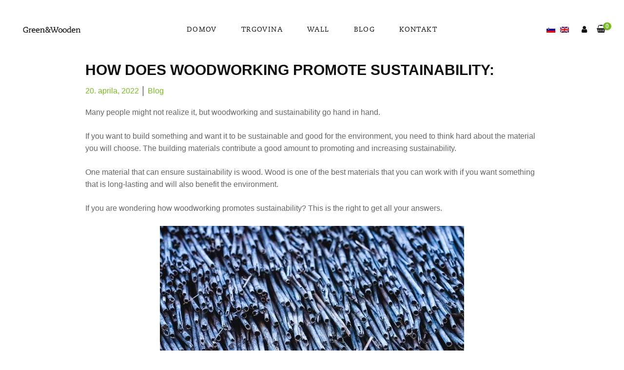

--- FILE ---
content_type: text/html; charset=UTF-8
request_url: https://greenandwooden.eu/how-does-woodworking-promote-sustainability/
body_size: 32533
content:
<!DOCTYPE html><html dir="ltr" lang="sl-SI" prefix="og: https://ogp.me/ns#"><head><script data-no-optimize="1">var litespeed_docref=sessionStorage.getItem("litespeed_docref");litespeed_docref&&(Object.defineProperty(document,"referrer",{get:function(){return litespeed_docref}}),sessionStorage.removeItem("litespeed_docref"));</script> <meta charset="UTF-8"><meta name="viewport" content="width=device-width, initial-scale=1"><link rel="profile" href="http://gmpg.org/xfn/11"><link rel="shortcut icon" href="https://greenandwooden.eu/wp-content/uploads/2022/03/GW.png"><link rel="apple-touch-icon" href="https://greenandwooden.eu/wp-content/themes/tm-robin/assets/images/apple-touch-icon.png"/><title>HOW DOES WOODWORKING PROMOTE SUSTAINABILITY: - Green &amp; Wooden</title><link rel="alternate" hreflang="sl" href="https://greenandwooden.eu/how-does-woodworking-promote-sustainability/" /><link rel="alternate" hreflang="en" href="https://greenandwooden.eu/en/how-does-woodworking-promote-sustainability/" /><link rel="alternate" hreflang="x-default" href="https://greenandwooden.eu/how-does-woodworking-promote-sustainability/" /><meta name="description" content="Many people might not realize it, but woodworking and sustainability go hand in hand. If you want to build something and want it to be sustainable and good for the environment, you need to think hard about the material you will choose. The building materials contribute a good amount to promoting and increasing sustainability. One" /><meta name="robots" content="max-image-preview:large" /><meta name="author" content="Luka"/><meta name="p:domain_verify" content="c6ea174e4e60eed3730bdcd36ef88d54" /><link rel="canonical" href="https://greenandwooden.eu/how-does-woodworking-promote-sustainability/" /><meta name="generator" content="All in One SEO (AIOSEO) 4.9.3" /><meta property="og:locale" content="sl_SI" /><meta property="og:site_name" content="Green &amp; Wooden" /><meta property="og:type" content="article" /><meta property="og:title" content="HOW DOES WOODWORKING PROMOTE SUSTAINABILITY: - Green &amp; Wooden" /><meta property="og:description" content="Many people might not realize it, but woodworking and sustainability go hand in hand. If you want to build something and want it to be sustainable and good for the environment, you need to think hard about the material you will choose. The building materials contribute a good amount to promoting and increasing sustainability. One" /><meta property="og:url" content="https://greenandwooden.eu/how-does-woodworking-promote-sustainability/" /><meta property="og:image" content="https://greenandwooden.eu/wp-content/uploads/2022/04/blog-4-main.jpg" /><meta property="og:image:secure_url" content="https://greenandwooden.eu/wp-content/uploads/2022/04/blog-4-main.jpg" /><meta property="og:image:width" content="624" /><meta property="og:image:height" content="416" /><meta property="article:section" content="Blog" /><meta property="article:published_time" content="2022-04-20T16:42:22+00:00" /><meta property="article:modified_time" content="2022-04-20T16:42:25+00:00" /><meta name="twitter:card" content="summary_large_image" /><meta name="twitter:title" content="HOW DOES WOODWORKING PROMOTE SUSTAINABILITY: - Green &amp; Wooden" /><meta name="twitter:description" content="Many people might not realize it, but woodworking and sustainability go hand in hand. If you want to build something and want it to be sustainable and good for the environment, you need to think hard about the material you will choose. The building materials contribute a good amount to promoting and increasing sustainability. One" /><meta name="twitter:image" content="https://greenandwooden.eu/wp-content/uploads/2022/04/blog-4-main.jpg" /><meta name="twitter:label1" content="Avtor" /><meta name="twitter:data1" content="Luka" /><meta name="twitter:label2" content="Predviden čas branja" /><meta name="twitter:data2" content="3 minute" /> <script type="application/ld+json" class="aioseo-schema">{"@context":"https:\/\/schema.org","@graph":[{"@type":"Article","@id":"https:\/\/greenandwooden.eu\/how-does-woodworking-promote-sustainability\/#article","name":"HOW DOES WOODWORKING PROMOTE SUSTAINABILITY: - Green & Wooden","headline":"HOW DOES WOODWORKING PROMOTE SUSTAINABILITY:","author":{"@id":"https:\/\/greenandwooden.eu\/author\/luka\/#author"},"publisher":{"@id":"https:\/\/greenandwooden.eu\/#organization"},"image":{"@type":"ImageObject","url":"https:\/\/greenandwooden.eu\/wp-content\/uploads\/2022\/04\/blog-4-main.jpg","width":624,"height":416},"datePublished":"2022-04-20T18:42:22+02:00","dateModified":"2022-04-20T18:42:25+02:00","inLanguage":"sl-SI","mainEntityOfPage":{"@id":"https:\/\/greenandwooden.eu\/how-does-woodworking-promote-sustainability\/#webpage"},"isPartOf":{"@id":"https:\/\/greenandwooden.eu\/how-does-woodworking-promote-sustainability\/#webpage"},"articleSection":"Blog, Optional"},{"@type":"BreadcrumbList","@id":"https:\/\/greenandwooden.eu\/how-does-woodworking-promote-sustainability\/#breadcrumblist","itemListElement":[{"@type":"ListItem","@id":"https:\/\/greenandwooden.eu#listItem","position":1,"name":"Domov","item":"https:\/\/greenandwooden.eu","nextItem":{"@type":"ListItem","@id":"https:\/\/greenandwooden.eu\/category\/blog\/#listItem","name":"Blog"}},{"@type":"ListItem","@id":"https:\/\/greenandwooden.eu\/category\/blog\/#listItem","position":2,"name":"Blog","item":"https:\/\/greenandwooden.eu\/category\/blog\/","nextItem":{"@type":"ListItem","@id":"https:\/\/greenandwooden.eu\/how-does-woodworking-promote-sustainability\/#listItem","name":"HOW DOES WOODWORKING PROMOTE SUSTAINABILITY:"},"previousItem":{"@type":"ListItem","@id":"https:\/\/greenandwooden.eu#listItem","name":"Domov"}},{"@type":"ListItem","@id":"https:\/\/greenandwooden.eu\/how-does-woodworking-promote-sustainability\/#listItem","position":3,"name":"HOW DOES WOODWORKING PROMOTE SUSTAINABILITY:","previousItem":{"@type":"ListItem","@id":"https:\/\/greenandwooden.eu\/category\/blog\/#listItem","name":"Blog"}}]},{"@type":"Organization","@id":"https:\/\/greenandwooden.eu\/#organization","name":"MANIBRIS in\u017eeniring d.o.o.","description":"V dom vna\u0161amo energijo narave","url":"https:\/\/greenandwooden.eu\/","logo":{"@type":"ImageObject","url":"https:\/\/greenandwooden.eu\/wp-content\/uploads\/2022\/03\/logo.png","@id":"https:\/\/greenandwooden.eu\/how-does-woodworking-promote-sustainability\/#organizationLogo","width":336,"height":37},"image":{"@id":"https:\/\/greenandwooden.eu\/how-does-woodworking-promote-sustainability\/#organizationLogo"}},{"@type":"Person","@id":"https:\/\/greenandwooden.eu\/author\/luka\/#author","url":"https:\/\/greenandwooden.eu\/author\/luka\/","name":"Luka","image":{"@type":"ImageObject","@id":"https:\/\/greenandwooden.eu\/how-does-woodworking-promote-sustainability\/#authorImage","url":"https:\/\/greenandwooden.eu\/wp-content\/litespeed\/avatar\/14fa437e77e89ea95ece8b6fc0e3ac2f.jpg?ver=1768445906","width":96,"height":96,"caption":"Luka"}},{"@type":"WebPage","@id":"https:\/\/greenandwooden.eu\/how-does-woodworking-promote-sustainability\/#webpage","url":"https:\/\/greenandwooden.eu\/how-does-woodworking-promote-sustainability\/","name":"HOW DOES WOODWORKING PROMOTE SUSTAINABILITY: - Green & Wooden","description":"Many people might not realize it, but woodworking and sustainability go hand in hand. If you want to build something and want it to be sustainable and good for the environment, you need to think hard about the material you will choose. The building materials contribute a good amount to promoting and increasing sustainability. One","inLanguage":"sl-SI","isPartOf":{"@id":"https:\/\/greenandwooden.eu\/#website"},"breadcrumb":{"@id":"https:\/\/greenandwooden.eu\/how-does-woodworking-promote-sustainability\/#breadcrumblist"},"author":{"@id":"https:\/\/greenandwooden.eu\/author\/luka\/#author"},"creator":{"@id":"https:\/\/greenandwooden.eu\/author\/luka\/#author"},"image":{"@type":"ImageObject","url":"https:\/\/greenandwooden.eu\/wp-content\/uploads\/2022\/04\/blog-4-main.jpg","@id":"https:\/\/greenandwooden.eu\/how-does-woodworking-promote-sustainability\/#mainImage","width":624,"height":416},"primaryImageOfPage":{"@id":"https:\/\/greenandwooden.eu\/how-does-woodworking-promote-sustainability\/#mainImage"},"datePublished":"2022-04-20T18:42:22+02:00","dateModified":"2022-04-20T18:42:25+02:00"},{"@type":"WebSite","@id":"https:\/\/greenandwooden.eu\/#website","url":"https:\/\/greenandwooden.eu\/","name":"Green & Wooden","description":"V dom vna\u0161amo energijo narave","inLanguage":"sl-SI","publisher":{"@id":"https:\/\/greenandwooden.eu\/#organization"}}]}</script> <link rel='dns-prefetch' href='//fonts.googleapis.com' /><link rel='preconnect' href='https://fonts.gstatic.com' crossorigin /><link rel="alternate" type="application/rss+xml" title="Green &amp; Wooden &raquo; Vir" href="https://greenandwooden.eu/feed/" /><link rel="alternate" type="application/rss+xml" title="Green &amp; Wooden &raquo; Vir komentarjev" href="https://greenandwooden.eu/comments/feed/" />
 <script type="litespeed/javascript">(function(win,doc,sdk_url){if(win.snaptr){return}
var tr=win.snaptr=function(){tr.handleRequest?tr.handleRequest.apply(tr,arguments):tr.queue.push(arguments)};tr.queue=[];var s='script';var new_script_section=doc.createElement(s);new_script_section.async=!0;new_script_section.src=sdk_url;var insert_pos=doc.getElementsByTagName(s)[0];insert_pos.parentNode.insertBefore(new_script_section,insert_pos)})(window,document,'https://sc-static.net/scevent.min.js');snaptr('init','d3a17dbd-f6eb-4b14-b227-41076f6e41b7',{integration:'woocommerce',});snaptr('track','PAGE_VIEW')</script> <link rel="alternate" title="oEmbed (JSON)" type="application/json+oembed" href="https://greenandwooden.eu/wp-json/oembed/1.0/embed?url=https%3A%2F%2Fgreenandwooden.eu%2Fhow-does-woodworking-promote-sustainability%2F" /><link rel="alternate" title="oEmbed (XML)" type="text/xml+oembed" href="https://greenandwooden.eu/wp-json/oembed/1.0/embed?url=https%3A%2F%2Fgreenandwooden.eu%2Fhow-does-woodworking-promote-sustainability%2F&#038;format=xml" />
 <script src="//www.googletagmanager.com/gtag/js?id=G-9GR9P0F4D7"  data-cfasync="false" data-wpfc-render="false" type="text/javascript" async></script> <script data-cfasync="false" data-wpfc-render="false" type="text/javascript">var mi_version = '9.11.1';
				var mi_track_user = true;
				var mi_no_track_reason = '';
								var MonsterInsightsDefaultLocations = {"page_location":"https:\/\/greenandwooden.eu\/how-does-woodworking-promote-sustainability\/"};
								if ( typeof MonsterInsightsPrivacyGuardFilter === 'function' ) {
					var MonsterInsightsLocations = (typeof MonsterInsightsExcludeQuery === 'object') ? MonsterInsightsPrivacyGuardFilter( MonsterInsightsExcludeQuery ) : MonsterInsightsPrivacyGuardFilter( MonsterInsightsDefaultLocations );
				} else {
					var MonsterInsightsLocations = (typeof MonsterInsightsExcludeQuery === 'object') ? MonsterInsightsExcludeQuery : MonsterInsightsDefaultLocations;
				}

								var disableStrs = [
										'ga-disable-G-9GR9P0F4D7',
									];

				/* Function to detect opted out users */
				function __gtagTrackerIsOptedOut() {
					for (var index = 0; index < disableStrs.length; index++) {
						if (document.cookie.indexOf(disableStrs[index] + '=true') > -1) {
							return true;
						}
					}

					return false;
				}

				/* Disable tracking if the opt-out cookie exists. */
				if (__gtagTrackerIsOptedOut()) {
					for (var index = 0; index < disableStrs.length; index++) {
						window[disableStrs[index]] = true;
					}
				}

				/* Opt-out function */
				function __gtagTrackerOptout() {
					for (var index = 0; index < disableStrs.length; index++) {
						document.cookie = disableStrs[index] + '=true; expires=Thu, 31 Dec 2099 23:59:59 UTC; path=/';
						window[disableStrs[index]] = true;
					}
				}

				if ('undefined' === typeof gaOptout) {
					function gaOptout() {
						__gtagTrackerOptout();
					}
				}
								window.dataLayer = window.dataLayer || [];

				window.MonsterInsightsDualTracker = {
					helpers: {},
					trackers: {},
				};
				if (mi_track_user) {
					function __gtagDataLayer() {
						dataLayer.push(arguments);
					}

					function __gtagTracker(type, name, parameters) {
						if (!parameters) {
							parameters = {};
						}

						if (parameters.send_to) {
							__gtagDataLayer.apply(null, arguments);
							return;
						}

						if (type === 'event') {
														parameters.send_to = monsterinsights_frontend.v4_id;
							var hookName = name;
							if (typeof parameters['event_category'] !== 'undefined') {
								hookName = parameters['event_category'] + ':' + name;
							}

							if (typeof MonsterInsightsDualTracker.trackers[hookName] !== 'undefined') {
								MonsterInsightsDualTracker.trackers[hookName](parameters);
							} else {
								__gtagDataLayer('event', name, parameters);
							}
							
						} else {
							__gtagDataLayer.apply(null, arguments);
						}
					}

					__gtagTracker('js', new Date());
					__gtagTracker('set', {
						'developer_id.dZGIzZG': true,
											});
					if ( MonsterInsightsLocations.page_location ) {
						__gtagTracker('set', MonsterInsightsLocations);
					}
										__gtagTracker('config', 'G-9GR9P0F4D7', {"forceSSL":"true","link_attribution":"true"} );
										window.gtag = __gtagTracker;										(function () {
						/* https://developers.google.com/analytics/devguides/collection/analyticsjs/ */
						/* ga and __gaTracker compatibility shim. */
						var noopfn = function () {
							return null;
						};
						var newtracker = function () {
							return new Tracker();
						};
						var Tracker = function () {
							return null;
						};
						var p = Tracker.prototype;
						p.get = noopfn;
						p.set = noopfn;
						p.send = function () {
							var args = Array.prototype.slice.call(arguments);
							args.unshift('send');
							__gaTracker.apply(null, args);
						};
						var __gaTracker = function () {
							var len = arguments.length;
							if (len === 0) {
								return;
							}
							var f = arguments[len - 1];
							if (typeof f !== 'object' || f === null || typeof f.hitCallback !== 'function') {
								if ('send' === arguments[0]) {
									var hitConverted, hitObject = false, action;
									if ('event' === arguments[1]) {
										if ('undefined' !== typeof arguments[3]) {
											hitObject = {
												'eventAction': arguments[3],
												'eventCategory': arguments[2],
												'eventLabel': arguments[4],
												'value': arguments[5] ? arguments[5] : 1,
											}
										}
									}
									if ('pageview' === arguments[1]) {
										if ('undefined' !== typeof arguments[2]) {
											hitObject = {
												'eventAction': 'page_view',
												'page_path': arguments[2],
											}
										}
									}
									if (typeof arguments[2] === 'object') {
										hitObject = arguments[2];
									}
									if (typeof arguments[5] === 'object') {
										Object.assign(hitObject, arguments[5]);
									}
									if ('undefined' !== typeof arguments[1].hitType) {
										hitObject = arguments[1];
										if ('pageview' === hitObject.hitType) {
											hitObject.eventAction = 'page_view';
										}
									}
									if (hitObject) {
										action = 'timing' === arguments[1].hitType ? 'timing_complete' : hitObject.eventAction;
										hitConverted = mapArgs(hitObject);
										__gtagTracker('event', action, hitConverted);
									}
								}
								return;
							}

							function mapArgs(args) {
								var arg, hit = {};
								var gaMap = {
									'eventCategory': 'event_category',
									'eventAction': 'event_action',
									'eventLabel': 'event_label',
									'eventValue': 'event_value',
									'nonInteraction': 'non_interaction',
									'timingCategory': 'event_category',
									'timingVar': 'name',
									'timingValue': 'value',
									'timingLabel': 'event_label',
									'page': 'page_path',
									'location': 'page_location',
									'title': 'page_title',
									'referrer' : 'page_referrer',
								};
								for (arg in args) {
																		if (!(!args.hasOwnProperty(arg) || !gaMap.hasOwnProperty(arg))) {
										hit[gaMap[arg]] = args[arg];
									} else {
										hit[arg] = args[arg];
									}
								}
								return hit;
							}

							try {
								f.hitCallback();
							} catch (ex) {
							}
						};
						__gaTracker.create = newtracker;
						__gaTracker.getByName = newtracker;
						__gaTracker.getAll = function () {
							return [];
						};
						__gaTracker.remove = noopfn;
						__gaTracker.loaded = true;
						window['__gaTracker'] = __gaTracker;
					})();
									} else {
										console.log("");
					(function () {
						function __gtagTracker() {
							return null;
						}

						window['__gtagTracker'] = __gtagTracker;
						window['gtag'] = __gtagTracker;
					})();
									}</script> <style id='wp-img-auto-sizes-contain-inline-css' type='text/css'>img:is([sizes=auto i],[sizes^="auto," i]){contain-intrinsic-size:3000px 1500px}
/*# sourceURL=wp-img-auto-sizes-contain-inline-css */</style><link data-optimized="2" rel="stylesheet" href="https://greenandwooden.eu/wp-content/litespeed/css/a5a2ea8c1b570cb0eb892a0da9b41eb8.css?ver=d6b19" /><style id='berocket_products_label_style-inline-css' type='text/css'>.berocket_better_labels:before,
        .berocket_better_labels:after {
            clear: both;
            content: " ";
            display: block;
        }
        .berocket_better_labels.berocket_better_labels_image {
            position: absolute!important;
            top: 0px!important;
            bottom: 0px!important;
            left: 0px!important;
            right: 0px!important;
            pointer-events: none;
        }
        .berocket_better_labels.berocket_better_labels_image * {
            pointer-events: none;
        }
        .berocket_better_labels.berocket_better_labels_image img,
        .berocket_better_labels.berocket_better_labels_image .fa,
        .berocket_better_labels.berocket_better_labels_image .berocket_color_label,
        .berocket_better_labels.berocket_better_labels_image .berocket_image_background,
        .berocket_better_labels .berocket_better_labels_line .br_alabel,
        .berocket_better_labels .berocket_better_labels_line .br_alabel span {
            pointer-events: all;
        }
        .berocket_better_labels .berocket_color_label,
        .br_alabel .berocket_color_label {
            width: 100%;
            height: 100%;
            display: block;
        }
        .berocket_better_labels .berocket_better_labels_position_left {
            text-align:left;
            float: left;
            clear: left;
        }
        .berocket_better_labels .berocket_better_labels_position_center {
            text-align:center;
        }
        .berocket_better_labels .berocket_better_labels_position_right {
            text-align:right;
            float: right;
            clear: right;
        }
        .berocket_better_labels.berocket_better_labels_label {
            clear: both
        }
        .berocket_better_labels .berocket_better_labels_line {
            line-height: 1px;
        }
        .berocket_better_labels.berocket_better_labels_label .berocket_better_labels_line {
            clear: none;
        }
        .berocket_better_labels .berocket_better_labels_position_left .berocket_better_labels_line {
            clear: left;
        }
        .berocket_better_labels .berocket_better_labels_position_right .berocket_better_labels_line {
            clear: right;
        }
        .berocket_better_labels .berocket_better_labels_line .br_alabel {
            display: inline-block;
            position: relative;
            top: 0!important;
            left: 0!important;
            right: 0!important;
            line-height: 1px;
        }.berocket_better_labels .berocket_better_labels_position {
                display: flex;
                flex-direction: column;
            }
            .berocket_better_labels .berocket_better_labels_position.berocket_better_labels_position_left {
                align-items: start;
            }
            .berocket_better_labels .berocket_better_labels_position.berocket_better_labels_position_right {
                align-items: end;
            }
            .berocket_better_labels .berocket_better_labels_position.berocket_better_labels_position_center {
                align-items: center;
            }
            .berocket_better_labels .berocket_better_labels_position .berocket_better_labels_inline {
                display: flex;
                align-items: start;
            }
/*# sourceURL=berocket_products_label_style-inline-css */</style><style id='wp-block-heading-inline-css' type='text/css'>h1:where(.wp-block-heading).has-background,h2:where(.wp-block-heading).has-background,h3:where(.wp-block-heading).has-background,h4:where(.wp-block-heading).has-background,h5:where(.wp-block-heading).has-background,h6:where(.wp-block-heading).has-background{
  padding:1.25em 2.375em;
}
h1.has-text-align-left[style*=writing-mode]:where([style*=vertical-lr]),h1.has-text-align-right[style*=writing-mode]:where([style*=vertical-rl]),h2.has-text-align-left[style*=writing-mode]:where([style*=vertical-lr]),h2.has-text-align-right[style*=writing-mode]:where([style*=vertical-rl]),h3.has-text-align-left[style*=writing-mode]:where([style*=vertical-lr]),h3.has-text-align-right[style*=writing-mode]:where([style*=vertical-rl]),h4.has-text-align-left[style*=writing-mode]:where([style*=vertical-lr]),h4.has-text-align-right[style*=writing-mode]:where([style*=vertical-rl]),h5.has-text-align-left[style*=writing-mode]:where([style*=vertical-lr]),h5.has-text-align-right[style*=writing-mode]:where([style*=vertical-rl]),h6.has-text-align-left[style*=writing-mode]:where([style*=vertical-lr]),h6.has-text-align-right[style*=writing-mode]:where([style*=vertical-rl]){
  rotate:180deg;
}
/*# sourceURL=https://greenandwooden.eu/wp-includes/blocks/heading/style.css */</style><style id='wp-block-image-inline-css' type='text/css'>.wp-block-image>a,.wp-block-image>figure>a{
  display:inline-block;
}
.wp-block-image img{
  box-sizing:border-box;
  height:auto;
  max-width:100%;
  vertical-align:bottom;
}
@media not (prefers-reduced-motion){
  .wp-block-image img.hide{
    visibility:hidden;
  }
  .wp-block-image img.show{
    animation:show-content-image .4s;
  }
}
.wp-block-image[style*=border-radius] img,.wp-block-image[style*=border-radius]>a{
  border-radius:inherit;
}
.wp-block-image.has-custom-border img{
  box-sizing:border-box;
}
.wp-block-image.aligncenter{
  text-align:center;
}
.wp-block-image.alignfull>a,.wp-block-image.alignwide>a{
  width:100%;
}
.wp-block-image.alignfull img,.wp-block-image.alignwide img{
  height:auto;
  width:100%;
}
.wp-block-image .aligncenter,.wp-block-image .alignleft,.wp-block-image .alignright,.wp-block-image.aligncenter,.wp-block-image.alignleft,.wp-block-image.alignright{
  display:table;
}
.wp-block-image .aligncenter>figcaption,.wp-block-image .alignleft>figcaption,.wp-block-image .alignright>figcaption,.wp-block-image.aligncenter>figcaption,.wp-block-image.alignleft>figcaption,.wp-block-image.alignright>figcaption{
  caption-side:bottom;
  display:table-caption;
}
.wp-block-image .alignleft{
  float:left;
  margin:.5em 1em .5em 0;
}
.wp-block-image .alignright{
  float:right;
  margin:.5em 0 .5em 1em;
}
.wp-block-image .aligncenter{
  margin-left:auto;
  margin-right:auto;
}
.wp-block-image :where(figcaption){
  margin-bottom:1em;
  margin-top:.5em;
}
.wp-block-image.is-style-circle-mask img{
  border-radius:9999px;
}
@supports ((-webkit-mask-image:none) or (mask-image:none)) or (-webkit-mask-image:none){
  .wp-block-image.is-style-circle-mask img{
    border-radius:0;
    -webkit-mask-image:url('data:image/svg+xml;utf8,<svg viewBox="0 0 100 100" xmlns="http://www.w3.org/2000/svg"><circle cx="50" cy="50" r="50"/></svg>');
            mask-image:url('data:image/svg+xml;utf8,<svg viewBox="0 0 100 100" xmlns="http://www.w3.org/2000/svg"><circle cx="50" cy="50" r="50"/></svg>');
    mask-mode:alpha;
    -webkit-mask-position:center;
            mask-position:center;
    -webkit-mask-repeat:no-repeat;
            mask-repeat:no-repeat;
    -webkit-mask-size:contain;
            mask-size:contain;
  }
}

:root :where(.wp-block-image.is-style-rounded img,.wp-block-image .is-style-rounded img){
  border-radius:9999px;
}

.wp-block-image figure{
  margin:0;
}

.wp-lightbox-container{
  display:flex;
  flex-direction:column;
  position:relative;
}
.wp-lightbox-container img{
  cursor:zoom-in;
}
.wp-lightbox-container img:hover+button{
  opacity:1;
}
.wp-lightbox-container button{
  align-items:center;
  backdrop-filter:blur(16px) saturate(180%);
  background-color:#5a5a5a40;
  border:none;
  border-radius:4px;
  cursor:zoom-in;
  display:flex;
  height:20px;
  justify-content:center;
  opacity:0;
  padding:0;
  position:absolute;
  right:16px;
  text-align:center;
  top:16px;
  width:20px;
  z-index:100;
}
@media not (prefers-reduced-motion){
  .wp-lightbox-container button{
    transition:opacity .2s ease;
  }
}
.wp-lightbox-container button:focus-visible{
  outline:3px auto #5a5a5a40;
  outline:3px auto -webkit-focus-ring-color;
  outline-offset:3px;
}
.wp-lightbox-container button:hover{
  cursor:pointer;
  opacity:1;
}
.wp-lightbox-container button:focus{
  opacity:1;
}
.wp-lightbox-container button:focus,.wp-lightbox-container button:hover,.wp-lightbox-container button:not(:hover):not(:active):not(.has-background){
  background-color:#5a5a5a40;
  border:none;
}

.wp-lightbox-overlay{
  box-sizing:border-box;
  cursor:zoom-out;
  height:100vh;
  left:0;
  overflow:hidden;
  position:fixed;
  top:0;
  visibility:hidden;
  width:100%;
  z-index:100000;
}
.wp-lightbox-overlay .close-button{
  align-items:center;
  cursor:pointer;
  display:flex;
  justify-content:center;
  min-height:40px;
  min-width:40px;
  padding:0;
  position:absolute;
  right:calc(env(safe-area-inset-right) + 16px);
  top:calc(env(safe-area-inset-top) + 16px);
  z-index:5000000;
}
.wp-lightbox-overlay .close-button:focus,.wp-lightbox-overlay .close-button:hover,.wp-lightbox-overlay .close-button:not(:hover):not(:active):not(.has-background){
  background:none;
  border:none;
}
.wp-lightbox-overlay .lightbox-image-container{
  height:var(--wp--lightbox-container-height);
  left:50%;
  overflow:hidden;
  position:absolute;
  top:50%;
  transform:translate(-50%, -50%);
  transform-origin:top left;
  width:var(--wp--lightbox-container-width);
  z-index:9999999999;
}
.wp-lightbox-overlay .wp-block-image{
  align-items:center;
  box-sizing:border-box;
  display:flex;
  height:100%;
  justify-content:center;
  margin:0;
  position:relative;
  transform-origin:0 0;
  width:100%;
  z-index:3000000;
}
.wp-lightbox-overlay .wp-block-image img{
  height:var(--wp--lightbox-image-height);
  min-height:var(--wp--lightbox-image-height);
  min-width:var(--wp--lightbox-image-width);
  width:var(--wp--lightbox-image-width);
}
.wp-lightbox-overlay .wp-block-image figcaption{
  display:none;
}
.wp-lightbox-overlay button{
  background:none;
  border:none;
}
.wp-lightbox-overlay .scrim{
  background-color:#fff;
  height:100%;
  opacity:.9;
  position:absolute;
  width:100%;
  z-index:2000000;
}
.wp-lightbox-overlay.active{
  visibility:visible;
}
@media not (prefers-reduced-motion){
  .wp-lightbox-overlay.active{
    animation:turn-on-visibility .25s both;
  }
  .wp-lightbox-overlay.active img{
    animation:turn-on-visibility .35s both;
  }
  .wp-lightbox-overlay.show-closing-animation:not(.active){
    animation:turn-off-visibility .35s both;
  }
  .wp-lightbox-overlay.show-closing-animation:not(.active) img{
    animation:turn-off-visibility .25s both;
  }
  .wp-lightbox-overlay.zoom.active{
    animation:none;
    opacity:1;
    visibility:visible;
  }
  .wp-lightbox-overlay.zoom.active .lightbox-image-container{
    animation:lightbox-zoom-in .4s;
  }
  .wp-lightbox-overlay.zoom.active .lightbox-image-container img{
    animation:none;
  }
  .wp-lightbox-overlay.zoom.active .scrim{
    animation:turn-on-visibility .4s forwards;
  }
  .wp-lightbox-overlay.zoom.show-closing-animation:not(.active){
    animation:none;
  }
  .wp-lightbox-overlay.zoom.show-closing-animation:not(.active) .lightbox-image-container{
    animation:lightbox-zoom-out .4s;
  }
  .wp-lightbox-overlay.zoom.show-closing-animation:not(.active) .lightbox-image-container img{
    animation:none;
  }
  .wp-lightbox-overlay.zoom.show-closing-animation:not(.active) .scrim{
    animation:turn-off-visibility .4s forwards;
  }
}

@keyframes show-content-image{
  0%{
    visibility:hidden;
  }
  99%{
    visibility:hidden;
  }
  to{
    visibility:visible;
  }
}
@keyframes turn-on-visibility{
  0%{
    opacity:0;
  }
  to{
    opacity:1;
  }
}
@keyframes turn-off-visibility{
  0%{
    opacity:1;
    visibility:visible;
  }
  99%{
    opacity:0;
    visibility:visible;
  }
  to{
    opacity:0;
    visibility:hidden;
  }
}
@keyframes lightbox-zoom-in{
  0%{
    transform:translate(calc((-100vw + var(--wp--lightbox-scrollbar-width))/2 + var(--wp--lightbox-initial-left-position)), calc(-50vh + var(--wp--lightbox-initial-top-position))) scale(var(--wp--lightbox-scale));
  }
  to{
    transform:translate(-50%, -50%) scale(1);
  }
}
@keyframes lightbox-zoom-out{
  0%{
    transform:translate(-50%, -50%) scale(1);
    visibility:visible;
  }
  99%{
    visibility:visible;
  }
  to{
    transform:translate(calc((-100vw + var(--wp--lightbox-scrollbar-width))/2 + var(--wp--lightbox-initial-left-position)), calc(-50vh + var(--wp--lightbox-initial-top-position))) scale(var(--wp--lightbox-scale));
    visibility:hidden;
  }
}
/*# sourceURL=https://greenandwooden.eu/wp-includes/blocks/image/style.css */</style><style id='wp-block-image-theme-inline-css' type='text/css'>:root :where(.wp-block-image figcaption){
  color:#555;
  font-size:13px;
  text-align:center;
}
.is-dark-theme :root :where(.wp-block-image figcaption){
  color:#ffffffa6;
}

.wp-block-image{
  margin:0 0 1em;
}
/*# sourceURL=https://greenandwooden.eu/wp-includes/blocks/image/theme.css */</style><style id='wp-block-paragraph-inline-css' type='text/css'>.is-small-text{
  font-size:.875em;
}

.is-regular-text{
  font-size:1em;
}

.is-large-text{
  font-size:2.25em;
}

.is-larger-text{
  font-size:3em;
}

.has-drop-cap:not(:focus):first-letter{
  float:left;
  font-size:8.4em;
  font-style:normal;
  font-weight:100;
  line-height:.68;
  margin:.05em .1em 0 0;
  text-transform:uppercase;
}

body.rtl .has-drop-cap:not(:focus):first-letter{
  float:none;
  margin-left:.1em;
}

p.has-drop-cap.has-background{
  overflow:hidden;
}

:root :where(p.has-background){
  padding:1.25em 2.375em;
}

:where(p.has-text-color:not(.has-link-color)) a{
  color:inherit;
}

p.has-text-align-left[style*="writing-mode:vertical-lr"],p.has-text-align-right[style*="writing-mode:vertical-rl"]{
  rotate:180deg;
}
/*# sourceURL=https://greenandwooden.eu/wp-includes/blocks/paragraph/style.css */</style><style id='global-styles-inline-css' type='text/css'>:root{--wp--preset--aspect-ratio--square: 1;--wp--preset--aspect-ratio--4-3: 4/3;--wp--preset--aspect-ratio--3-4: 3/4;--wp--preset--aspect-ratio--3-2: 3/2;--wp--preset--aspect-ratio--2-3: 2/3;--wp--preset--aspect-ratio--16-9: 16/9;--wp--preset--aspect-ratio--9-16: 9/16;--wp--preset--color--black: #2a2a2a;--wp--preset--color--cyan-bluish-gray: #abb8c3;--wp--preset--color--white: #ffffff;--wp--preset--color--pale-pink: #f78da7;--wp--preset--color--vivid-red: #cf2e2e;--wp--preset--color--luminous-vivid-orange: #ff6900;--wp--preset--color--luminous-vivid-amber: #fcb900;--wp--preset--color--light-green-cyan: #7bdcb5;--wp--preset--color--vivid-green-cyan: #00d084;--wp--preset--color--pale-cyan-blue: #8ed1fc;--wp--preset--color--vivid-cyan-blue: #0693e3;--wp--preset--color--vivid-purple: #9b51e0;--wp--preset--color--gray: #828282;--wp--preset--color--yellow: #fff200;--wp--preset--color--orange: #fc6600;--wp--preset--color--red: #d30000;--wp--preset--color--pink: #fc0fc0;--wp--preset--color--violet: #b200ed;--wp--preset--color--blue: #0018f9;--wp--preset--color--green: #3bb143;--wp--preset--color--brown: #7c4700;--wp--preset--gradient--vivid-cyan-blue-to-vivid-purple: linear-gradient(135deg,rgb(6,147,227) 0%,rgb(155,81,224) 100%);--wp--preset--gradient--light-green-cyan-to-vivid-green-cyan: linear-gradient(135deg,rgb(122,220,180) 0%,rgb(0,208,130) 100%);--wp--preset--gradient--luminous-vivid-amber-to-luminous-vivid-orange: linear-gradient(135deg,rgb(252,185,0) 0%,rgb(255,105,0) 100%);--wp--preset--gradient--luminous-vivid-orange-to-vivid-red: linear-gradient(135deg,rgb(255,105,0) 0%,rgb(207,46,46) 100%);--wp--preset--gradient--very-light-gray-to-cyan-bluish-gray: linear-gradient(135deg,rgb(238,238,238) 0%,rgb(169,184,195) 100%);--wp--preset--gradient--cool-to-warm-spectrum: linear-gradient(135deg,rgb(74,234,220) 0%,rgb(151,120,209) 20%,rgb(207,42,186) 40%,rgb(238,44,130) 60%,rgb(251,105,98) 80%,rgb(254,248,76) 100%);--wp--preset--gradient--blush-light-purple: linear-gradient(135deg,rgb(255,206,236) 0%,rgb(152,150,240) 100%);--wp--preset--gradient--blush-bordeaux: linear-gradient(135deg,rgb(254,205,165) 0%,rgb(254,45,45) 50%,rgb(107,0,62) 100%);--wp--preset--gradient--luminous-dusk: linear-gradient(135deg,rgb(255,203,112) 0%,rgb(199,81,192) 50%,rgb(65,88,208) 100%);--wp--preset--gradient--pale-ocean: linear-gradient(135deg,rgb(255,245,203) 0%,rgb(182,227,212) 50%,rgb(51,167,181) 100%);--wp--preset--gradient--electric-grass: linear-gradient(135deg,rgb(202,248,128) 0%,rgb(113,206,126) 100%);--wp--preset--gradient--midnight: linear-gradient(135deg,rgb(2,3,129) 0%,rgb(40,116,252) 100%);--wp--preset--font-size--small: 13px;--wp--preset--font-size--medium: 20px;--wp--preset--font-size--large: 36px;--wp--preset--font-size--x-large: 42px;--wp--preset--spacing--20: 0.44rem;--wp--preset--spacing--30: 0.67rem;--wp--preset--spacing--40: 1rem;--wp--preset--spacing--50: 1.5rem;--wp--preset--spacing--60: 2.25rem;--wp--preset--spacing--70: 3.38rem;--wp--preset--spacing--80: 5.06rem;--wp--preset--shadow--natural: 6px 6px 9px rgba(0, 0, 0, 0.2);--wp--preset--shadow--deep: 12px 12px 50px rgba(0, 0, 0, 0.4);--wp--preset--shadow--sharp: 6px 6px 0px rgba(0, 0, 0, 0.2);--wp--preset--shadow--outlined: 6px 6px 0px -3px rgb(255, 255, 255), 6px 6px rgb(0, 0, 0);--wp--preset--shadow--crisp: 6px 6px 0px rgb(0, 0, 0);}:where(.is-layout-flex){gap: 0.5em;}:where(.is-layout-grid){gap: 0.5em;}body .is-layout-flex{display: flex;}.is-layout-flex{flex-wrap: wrap;align-items: center;}.is-layout-flex > :is(*, div){margin: 0;}body .is-layout-grid{display: grid;}.is-layout-grid > :is(*, div){margin: 0;}:where(.wp-block-columns.is-layout-flex){gap: 2em;}:where(.wp-block-columns.is-layout-grid){gap: 2em;}:where(.wp-block-post-template.is-layout-flex){gap: 1.25em;}:where(.wp-block-post-template.is-layout-grid){gap: 1.25em;}.has-black-color{color: var(--wp--preset--color--black) !important;}.has-cyan-bluish-gray-color{color: var(--wp--preset--color--cyan-bluish-gray) !important;}.has-white-color{color: var(--wp--preset--color--white) !important;}.has-pale-pink-color{color: var(--wp--preset--color--pale-pink) !important;}.has-vivid-red-color{color: var(--wp--preset--color--vivid-red) !important;}.has-luminous-vivid-orange-color{color: var(--wp--preset--color--luminous-vivid-orange) !important;}.has-luminous-vivid-amber-color{color: var(--wp--preset--color--luminous-vivid-amber) !important;}.has-light-green-cyan-color{color: var(--wp--preset--color--light-green-cyan) !important;}.has-vivid-green-cyan-color{color: var(--wp--preset--color--vivid-green-cyan) !important;}.has-pale-cyan-blue-color{color: var(--wp--preset--color--pale-cyan-blue) !important;}.has-vivid-cyan-blue-color{color: var(--wp--preset--color--vivid-cyan-blue) !important;}.has-vivid-purple-color{color: var(--wp--preset--color--vivid-purple) !important;}.has-black-background-color{background-color: var(--wp--preset--color--black) !important;}.has-cyan-bluish-gray-background-color{background-color: var(--wp--preset--color--cyan-bluish-gray) !important;}.has-white-background-color{background-color: var(--wp--preset--color--white) !important;}.has-pale-pink-background-color{background-color: var(--wp--preset--color--pale-pink) !important;}.has-vivid-red-background-color{background-color: var(--wp--preset--color--vivid-red) !important;}.has-luminous-vivid-orange-background-color{background-color: var(--wp--preset--color--luminous-vivid-orange) !important;}.has-luminous-vivid-amber-background-color{background-color: var(--wp--preset--color--luminous-vivid-amber) !important;}.has-light-green-cyan-background-color{background-color: var(--wp--preset--color--light-green-cyan) !important;}.has-vivid-green-cyan-background-color{background-color: var(--wp--preset--color--vivid-green-cyan) !important;}.has-pale-cyan-blue-background-color{background-color: var(--wp--preset--color--pale-cyan-blue) !important;}.has-vivid-cyan-blue-background-color{background-color: var(--wp--preset--color--vivid-cyan-blue) !important;}.has-vivid-purple-background-color{background-color: var(--wp--preset--color--vivid-purple) !important;}.has-black-border-color{border-color: var(--wp--preset--color--black) !important;}.has-cyan-bluish-gray-border-color{border-color: var(--wp--preset--color--cyan-bluish-gray) !important;}.has-white-border-color{border-color: var(--wp--preset--color--white) !important;}.has-pale-pink-border-color{border-color: var(--wp--preset--color--pale-pink) !important;}.has-vivid-red-border-color{border-color: var(--wp--preset--color--vivid-red) !important;}.has-luminous-vivid-orange-border-color{border-color: var(--wp--preset--color--luminous-vivid-orange) !important;}.has-luminous-vivid-amber-border-color{border-color: var(--wp--preset--color--luminous-vivid-amber) !important;}.has-light-green-cyan-border-color{border-color: var(--wp--preset--color--light-green-cyan) !important;}.has-vivid-green-cyan-border-color{border-color: var(--wp--preset--color--vivid-green-cyan) !important;}.has-pale-cyan-blue-border-color{border-color: var(--wp--preset--color--pale-cyan-blue) !important;}.has-vivid-cyan-blue-border-color{border-color: var(--wp--preset--color--vivid-cyan-blue) !important;}.has-vivid-purple-border-color{border-color: var(--wp--preset--color--vivid-purple) !important;}.has-vivid-cyan-blue-to-vivid-purple-gradient-background{background: var(--wp--preset--gradient--vivid-cyan-blue-to-vivid-purple) !important;}.has-light-green-cyan-to-vivid-green-cyan-gradient-background{background: var(--wp--preset--gradient--light-green-cyan-to-vivid-green-cyan) !important;}.has-luminous-vivid-amber-to-luminous-vivid-orange-gradient-background{background: var(--wp--preset--gradient--luminous-vivid-amber-to-luminous-vivid-orange) !important;}.has-luminous-vivid-orange-to-vivid-red-gradient-background{background: var(--wp--preset--gradient--luminous-vivid-orange-to-vivid-red) !important;}.has-very-light-gray-to-cyan-bluish-gray-gradient-background{background: var(--wp--preset--gradient--very-light-gray-to-cyan-bluish-gray) !important;}.has-cool-to-warm-spectrum-gradient-background{background: var(--wp--preset--gradient--cool-to-warm-spectrum) !important;}.has-blush-light-purple-gradient-background{background: var(--wp--preset--gradient--blush-light-purple) !important;}.has-blush-bordeaux-gradient-background{background: var(--wp--preset--gradient--blush-bordeaux) !important;}.has-luminous-dusk-gradient-background{background: var(--wp--preset--gradient--luminous-dusk) !important;}.has-pale-ocean-gradient-background{background: var(--wp--preset--gradient--pale-ocean) !important;}.has-electric-grass-gradient-background{background: var(--wp--preset--gradient--electric-grass) !important;}.has-midnight-gradient-background{background: var(--wp--preset--gradient--midnight) !important;}.has-small-font-size{font-size: var(--wp--preset--font-size--small) !important;}.has-medium-font-size{font-size: var(--wp--preset--font-size--medium) !important;}.has-large-font-size{font-size: var(--wp--preset--font-size--large) !important;}.has-x-large-font-size{font-size: var(--wp--preset--font-size--x-large) !important;}
/*# sourceURL=global-styles-inline-css */</style><style id='core-block-supports-inline-css' type='text/css'>/**
 * Core styles: block-supports
 */

/*# sourceURL=core-block-supports-inline-css */</style><style id='classic-theme-styles-inline-css' type='text/css'>/**
 * These rules are needed for backwards compatibility.
 * They should match the button element rules in the base theme.json file.
 */
.wp-block-button__link {
	color: #ffffff;
	background-color: #32373c;
	border-radius: 9999px; /* 100% causes an oval, but any explicit but really high value retains the pill shape. */

	/* This needs a low specificity so it won't override the rules from the button element if defined in theme.json. */
	box-shadow: none;
	text-decoration: none;

	/* The extra 2px are added to size solids the same as the outline versions.*/
	padding: calc(0.667em + 2px) calc(1.333em + 2px);

	font-size: 1.125em;
}

.wp-block-file__button {
	background: #32373c;
	color: #ffffff;
	text-decoration: none;
}

/*# sourceURL=/wp-includes/css/classic-themes.css */</style><style id='woocommerce-inline-inline-css' type='text/css'>.woocommerce form .form-row .required { visibility: visible; }
/*# sourceURL=woocommerce-inline-inline-css */</style><style id='tm-robin-main-style-inline-css' type='text/css'>@media (min-width: 1200px) {.site-logo{line-height:120px}.site-logo img{max-height:120px}.is-sticky .site-logo, .is-sticky .header-tools a.toggle{line-height:80px}.is-sticky .site-logo img{max-height:80px}}.site-logo{width:10%}.header-tools{width:10%}.site-menu .menu > ul > li, .site-menu .menu > li{height:120px;line-height:120px}.site-header.sticky-header .site-menu .menu > ul > li, .is-sticky .site-menu .menu > li{height:80px;line-height:80px}.site-menu .menu > ul > li:hover > a, .site-menu .menu > li:hover > a{color:#77BC1F}.site-menu .menu > ul > li > a:after, .site-menu .menu > li > a:after { background-color:#77bc1f}.site-menu .menu > ul > li .children li.page_item:before, .site-menu .menu > li .sub-menu li.menu-item:before  { background-color:#77bc1f}.site-menu .menu > ul > li .children li.page_item:hover > a,.site-menu .menu > li .sub-menu li.menu-item:hover > a,.site-menu .menu > ul > li .children li.page_item:hover:after,.site-menu .menu > li .sub-menu li.menu-item:hover:after,.site-menu .menu > ul > li .children li.page_item.current_page_item > a,.site-menu .menu > li .sub-menu li.menu-item.current-menu-item > a {color: #77bc1f}@media (min-width: 1200px) {.header-overlap .site-header:not(.sticky-header){top:0px}}@media (min-width: 1200px) {.page-title > .container > .row{height:250px}}.page-title.page-title-bg_color{background-color:#ffffff}.page-title.page-title-bg_image{background-image:url('https://greenandwooden.eu/wp-content/themes/tm-robin/assets/images/page-title-bg.jpg') !important}.page-title:before{background-color: !important}.page-title h1,.page-title a,.page-title .site-breadcrumbs,.page-title .site-breadcrumbs ul li:after,.page-title .site-breadcrumbs .insight_core_breadcrumb a,.page-title .site-breadcrumbs .insight_core_breadcrumb a:hover{color:#111111 !important}.page-title .page-subtitle{color:#111111 !important}
/*# sourceURL=tm-robin-main-style-inline-css */</style><link rel="preload" as="style" href="https://fonts.googleapis.com/css?family=Source%20Sans%20Pro:700,400,600%7CPlayfair%20Display:400,500,600,700,800,900,400italic,500italic,600italic,700italic,800italic,900italic%7CYellowtail:400&#038;subset=latin&#038;display=swap" /><noscript><link rel="stylesheet" href="https://fonts.googleapis.com/css?family=Source%20Sans%20Pro:700,400,600%7CPlayfair%20Display:400,500,600,700,800,900,400italic,500italic,600italic,700italic,800italic,900italic%7CYellowtail:400&#038;subset=latin&#038;display=swap" /></noscript><style id='moove_gdpr_frontend-inline-css' type='text/css'>#moove_gdpr_cookie_modal .moove-gdpr-modal-content .moove-gdpr-tab-main h3.tab-title, 
				#moove_gdpr_cookie_modal .moove-gdpr-modal-content .moove-gdpr-tab-main span.tab-title,
				#moove_gdpr_cookie_modal .moove-gdpr-modal-content .moove-gdpr-modal-left-content #moove-gdpr-menu li a, 
				#moove_gdpr_cookie_modal .moove-gdpr-modal-content .moove-gdpr-modal-left-content #moove-gdpr-menu li button,
				#moove_gdpr_cookie_modal .moove-gdpr-modal-content .moove-gdpr-modal-left-content .moove-gdpr-branding-cnt a,
				#moove_gdpr_cookie_modal .moove-gdpr-modal-content .moove-gdpr-modal-footer-content .moove-gdpr-button-holder a.mgbutton, 
				#moove_gdpr_cookie_modal .moove-gdpr-modal-content .moove-gdpr-modal-footer-content .moove-gdpr-button-holder button.mgbutton,
				#moove_gdpr_cookie_modal .cookie-switch .cookie-slider:after, 
				#moove_gdpr_cookie_modal .cookie-switch .slider:after, 
				#moove_gdpr_cookie_modal .switch .cookie-slider:after, 
				#moove_gdpr_cookie_modal .switch .slider:after,
				#moove_gdpr_cookie_info_bar .moove-gdpr-info-bar-container .moove-gdpr-info-bar-content p, 
				#moove_gdpr_cookie_info_bar .moove-gdpr-info-bar-container .moove-gdpr-info-bar-content p a,
				#moove_gdpr_cookie_info_bar .moove-gdpr-info-bar-container .moove-gdpr-info-bar-content a.mgbutton, 
				#moove_gdpr_cookie_info_bar .moove-gdpr-info-bar-container .moove-gdpr-info-bar-content button.mgbutton,
				#moove_gdpr_cookie_modal .moove-gdpr-modal-content .moove-gdpr-tab-main .moove-gdpr-tab-main-content h1, 
				#moove_gdpr_cookie_modal .moove-gdpr-modal-content .moove-gdpr-tab-main .moove-gdpr-tab-main-content h2, 
				#moove_gdpr_cookie_modal .moove-gdpr-modal-content .moove-gdpr-tab-main .moove-gdpr-tab-main-content h3, 
				#moove_gdpr_cookie_modal .moove-gdpr-modal-content .moove-gdpr-tab-main .moove-gdpr-tab-main-content h4, 
				#moove_gdpr_cookie_modal .moove-gdpr-modal-content .moove-gdpr-tab-main .moove-gdpr-tab-main-content h5, 
				#moove_gdpr_cookie_modal .moove-gdpr-modal-content .moove-gdpr-tab-main .moove-gdpr-tab-main-content h6,
				#moove_gdpr_cookie_modal .moove-gdpr-modal-content.moove_gdpr_modal_theme_v2 .moove-gdpr-modal-title .tab-title,
				#moove_gdpr_cookie_modal .moove-gdpr-modal-content.moove_gdpr_modal_theme_v2 .moove-gdpr-tab-main h3.tab-title, 
				#moove_gdpr_cookie_modal .moove-gdpr-modal-content.moove_gdpr_modal_theme_v2 .moove-gdpr-tab-main span.tab-title,
				#moove_gdpr_cookie_modal .moove-gdpr-modal-content.moove_gdpr_modal_theme_v2 .moove-gdpr-branding-cnt a {
					font-weight: inherit				}
			#moove_gdpr_cookie_modal,#moove_gdpr_cookie_info_bar,.gdpr_cookie_settings_shortcode_content{font-family:inherit}#moove_gdpr_save_popup_settings_button{background-color:#373737;color:#fff}#moove_gdpr_save_popup_settings_button:hover{background-color:#000}#moove_gdpr_cookie_info_bar .moove-gdpr-info-bar-container .moove-gdpr-info-bar-content a.mgbutton,#moove_gdpr_cookie_info_bar .moove-gdpr-info-bar-container .moove-gdpr-info-bar-content button.mgbutton{background-color:#77bc1f}#moove_gdpr_cookie_modal .moove-gdpr-modal-content .moove-gdpr-modal-footer-content .moove-gdpr-button-holder a.mgbutton,#moove_gdpr_cookie_modal .moove-gdpr-modal-content .moove-gdpr-modal-footer-content .moove-gdpr-button-holder button.mgbutton,.gdpr_cookie_settings_shortcode_content .gdpr-shr-button.button-green{background-color:#77bc1f;border-color:#77bc1f}#moove_gdpr_cookie_modal .moove-gdpr-modal-content .moove-gdpr-modal-footer-content .moove-gdpr-button-holder a.mgbutton:hover,#moove_gdpr_cookie_modal .moove-gdpr-modal-content .moove-gdpr-modal-footer-content .moove-gdpr-button-holder button.mgbutton:hover,.gdpr_cookie_settings_shortcode_content .gdpr-shr-button.button-green:hover{background-color:#fff;color:#77bc1f}#moove_gdpr_cookie_modal .moove-gdpr-modal-content .moove-gdpr-modal-close i,#moove_gdpr_cookie_modal .moove-gdpr-modal-content .moove-gdpr-modal-close span.gdpr-icon{background-color:#77bc1f;border:1px solid #77bc1f}#moove_gdpr_cookie_info_bar span.moove-gdpr-infobar-allow-all.focus-g,#moove_gdpr_cookie_info_bar span.moove-gdpr-infobar-allow-all:focus,#moove_gdpr_cookie_info_bar button.moove-gdpr-infobar-allow-all.focus-g,#moove_gdpr_cookie_info_bar button.moove-gdpr-infobar-allow-all:focus,#moove_gdpr_cookie_info_bar span.moove-gdpr-infobar-reject-btn.focus-g,#moove_gdpr_cookie_info_bar span.moove-gdpr-infobar-reject-btn:focus,#moove_gdpr_cookie_info_bar button.moove-gdpr-infobar-reject-btn.focus-g,#moove_gdpr_cookie_info_bar button.moove-gdpr-infobar-reject-btn:focus,#moove_gdpr_cookie_info_bar span.change-settings-button.focus-g,#moove_gdpr_cookie_info_bar span.change-settings-button:focus,#moove_gdpr_cookie_info_bar button.change-settings-button.focus-g,#moove_gdpr_cookie_info_bar button.change-settings-button:focus{-webkit-box-shadow:0 0 1px 3px #77bc1f;-moz-box-shadow:0 0 1px 3px #77bc1f;box-shadow:0 0 1px 3px #77bc1f}#moove_gdpr_cookie_modal .moove-gdpr-modal-content .moove-gdpr-modal-close i:hover,#moove_gdpr_cookie_modal .moove-gdpr-modal-content .moove-gdpr-modal-close span.gdpr-icon:hover,#moove_gdpr_cookie_info_bar span[data-href]>u.change-settings-button{color:#77bc1f}#moove_gdpr_cookie_modal .moove-gdpr-modal-content .moove-gdpr-modal-left-content #moove-gdpr-menu li.menu-item-selected a span.gdpr-icon,#moove_gdpr_cookie_modal .moove-gdpr-modal-content .moove-gdpr-modal-left-content #moove-gdpr-menu li.menu-item-selected button span.gdpr-icon{color:inherit}#moove_gdpr_cookie_modal .moove-gdpr-modal-content .moove-gdpr-modal-left-content #moove-gdpr-menu li a span.gdpr-icon,#moove_gdpr_cookie_modal .moove-gdpr-modal-content .moove-gdpr-modal-left-content #moove-gdpr-menu li button span.gdpr-icon{color:inherit}#moove_gdpr_cookie_modal .gdpr-acc-link{line-height:0;font-size:0;color:transparent;position:absolute}#moove_gdpr_cookie_modal .moove-gdpr-modal-content .moove-gdpr-modal-close:hover i,#moove_gdpr_cookie_modal .moove-gdpr-modal-content .moove-gdpr-modal-left-content #moove-gdpr-menu li a,#moove_gdpr_cookie_modal .moove-gdpr-modal-content .moove-gdpr-modal-left-content #moove-gdpr-menu li button,#moove_gdpr_cookie_modal .moove-gdpr-modal-content .moove-gdpr-modal-left-content #moove-gdpr-menu li button i,#moove_gdpr_cookie_modal .moove-gdpr-modal-content .moove-gdpr-modal-left-content #moove-gdpr-menu li a i,#moove_gdpr_cookie_modal .moove-gdpr-modal-content .moove-gdpr-tab-main .moove-gdpr-tab-main-content a:hover,#moove_gdpr_cookie_info_bar.moove-gdpr-dark-scheme .moove-gdpr-info-bar-container .moove-gdpr-info-bar-content a.mgbutton:hover,#moove_gdpr_cookie_info_bar.moove-gdpr-dark-scheme .moove-gdpr-info-bar-container .moove-gdpr-info-bar-content button.mgbutton:hover,#moove_gdpr_cookie_info_bar.moove-gdpr-dark-scheme .moove-gdpr-info-bar-container .moove-gdpr-info-bar-content a:hover,#moove_gdpr_cookie_info_bar.moove-gdpr-dark-scheme .moove-gdpr-info-bar-container .moove-gdpr-info-bar-content button:hover,#moove_gdpr_cookie_info_bar.moove-gdpr-dark-scheme .moove-gdpr-info-bar-container .moove-gdpr-info-bar-content span.change-settings-button:hover,#moove_gdpr_cookie_info_bar.moove-gdpr-dark-scheme .moove-gdpr-info-bar-container .moove-gdpr-info-bar-content button.change-settings-button:hover,#moove_gdpr_cookie_info_bar.moove-gdpr-dark-scheme .moove-gdpr-info-bar-container .moove-gdpr-info-bar-content u.change-settings-button:hover,#moove_gdpr_cookie_info_bar span[data-href]>u.change-settings-button,#moove_gdpr_cookie_info_bar.moove-gdpr-dark-scheme .moove-gdpr-info-bar-container .moove-gdpr-info-bar-content a.mgbutton.focus-g,#moove_gdpr_cookie_info_bar.moove-gdpr-dark-scheme .moove-gdpr-info-bar-container .moove-gdpr-info-bar-content button.mgbutton.focus-g,#moove_gdpr_cookie_info_bar.moove-gdpr-dark-scheme .moove-gdpr-info-bar-container .moove-gdpr-info-bar-content a.focus-g,#moove_gdpr_cookie_info_bar.moove-gdpr-dark-scheme .moove-gdpr-info-bar-container .moove-gdpr-info-bar-content button.focus-g,#moove_gdpr_cookie_info_bar.moove-gdpr-dark-scheme .moove-gdpr-info-bar-container .moove-gdpr-info-bar-content a.mgbutton:focus,#moove_gdpr_cookie_info_bar.moove-gdpr-dark-scheme .moove-gdpr-info-bar-container .moove-gdpr-info-bar-content button.mgbutton:focus,#moove_gdpr_cookie_info_bar.moove-gdpr-dark-scheme .moove-gdpr-info-bar-container .moove-gdpr-info-bar-content a:focus,#moove_gdpr_cookie_info_bar.moove-gdpr-dark-scheme .moove-gdpr-info-bar-container .moove-gdpr-info-bar-content button:focus,#moove_gdpr_cookie_info_bar.moove-gdpr-dark-scheme .moove-gdpr-info-bar-container .moove-gdpr-info-bar-content span.change-settings-button.focus-g,span.change-settings-button:focus,button.change-settings-button.focus-g,button.change-settings-button:focus,#moove_gdpr_cookie_info_bar.moove-gdpr-dark-scheme .moove-gdpr-info-bar-container .moove-gdpr-info-bar-content u.change-settings-button.focus-g,#moove_gdpr_cookie_info_bar.moove-gdpr-dark-scheme .moove-gdpr-info-bar-container .moove-gdpr-info-bar-content u.change-settings-button:focus{color:#77bc1f}#moove_gdpr_cookie_modal .moove-gdpr-branding.focus-g span,#moove_gdpr_cookie_modal .moove-gdpr-modal-content .moove-gdpr-tab-main a.focus-g,#moove_gdpr_cookie_modal .moove-gdpr-modal-content .moove-gdpr-tab-main .gdpr-cd-details-toggle.focus-g{color:#77bc1f}#moove_gdpr_cookie_modal.gdpr_lightbox-hide{display:none}
/*# sourceURL=moove_gdpr_frontend-inline-css */</style> <script type="text/template" id="tmpl-variation-template"><div class="woocommerce-variation-description">{{{ data.variation.variation_description }}}</div>
	<div class="woocommerce-variation-price">{{{ data.variation.price_html }}}</div>
	<div class="woocommerce-variation-availability">{{{ data.variation.availability_html }}}</div></script> <script type="text/template" id="tmpl-unavailable-variation-template"><p role="alert">Ta izdelek ni na voljo. Izberite drugo kombinacijo.</p></script> <script type="litespeed/javascript" data-src="https://greenandwooden.eu/wp-includes/js/jquery/jquery.js" id="jquery-core-js"></script> <script id="wpml-cookie-js-extra" type="litespeed/javascript">var wpml_cookies={"wp-wpml_current_language":{"value":"sl","expires":1,"path":"/"}};var wpml_cookies={"wp-wpml_current_language":{"value":"sl","expires":1,"path":"/"}}</script> <script type="litespeed/javascript" data-src="https://greenandwooden.eu/wp-content/plugins/google-analytics-for-wordpress/assets/js/frontend-gtag.js" id="monsterinsights-frontend-script-js" data-wp-strategy="async"></script> <script data-cfasync="false" data-wpfc-render="false" type="text/javascript" id='monsterinsights-frontend-script-js-extra'>/*  */
var monsterinsights_frontend = {"js_events_tracking":"true","download_extensions":"doc,pdf,ppt,zip,xls,docx,pptx,xlsx","inbound_paths":"[{\"path\":\"\\\/go\\\/\",\"label\":\"affiliate\"},{\"path\":\"\\\/recommend\\\/\",\"label\":\"affiliate\"}]","home_url":"https:\/\/greenandwooden.eu","hash_tracking":"false","v4_id":"G-9GR9P0F4D7"};/*  */</script> <script id="print-invoices-packing-slip-labels-for-woocommerce_public-js-extra" type="litespeed/javascript">var wf_pklist_params_public={"show_document_preview":"No","document_access_type":"logged_in","is_user_logged_in":"","msgs":{"invoice_number_prompt_free_order":"\u2018Generate invoice for free orders\u2019 is disabled in Invoice settings \u003E Advanced. You are attempting to generate invoice for this free order. Proceed?","creditnote_number_prompt":"Refund in this order seems not having credit number yet. Do you want to manually generate one ?","invoice_number_prompt_no_from_addr":"Please fill the `from address` in the plugin's general settings.","invoice_title_prompt":"Invoice","invoice_number_prompt":"number has not been generated yet. Do you want to manually generate one ?","pop_dont_show_again":!1,"request_error":"Request error.","error_loading_data":"Error loading data.","min_value_error":"minimum value should be","generating_document_text":"Generating document...","new_tab_open_error":"Failed to open new tab. Please check your browser settings."}}</script> <script id="wc-add-to-cart-js-extra" type="litespeed/javascript">var wc_add_to_cart_params={"ajax_url":"/wp-admin/admin-ajax.php","wc_ajax_url":"/?wc-ajax=%%endpoint%%","i18n_view_cart":"Prika\u017ei ko\u0161arico","cart_url":"https://greenandwooden.eu/kosarica/","is_cart":"","cart_redirect_after_add":"no"}</script> <script id="woocommerce-js-extra" type="litespeed/javascript">var woocommerce_params={"ajax_url":"/wp-admin/admin-ajax.php","wc_ajax_url":"/?wc-ajax=%%endpoint%%","i18n_password_show":"Prika\u017ei geslo","i18n_password_hide":"Skrij geslo"}</script> <script id="wc-single-product-js-extra" type="litespeed/javascript">var wc_single_product_params={"i18n_required_rating_text":"Ocenite izdelek","i18n_rating_options":["1 of 5 stars","2 of 5 stars","3 of 5 stars","4 of 5 stars","5 of 5 stars"],"i18n_product_gallery_trigger_text":"Ogled galerije slik v celozaslonskem na\u010dinu","review_rating_required":"yes","flexslider":{"rtl":!1,"animation":"slide","smoothHeight":!0,"directionNav":!1,"controlNav":"thumbnails","slideshow":!1,"animationSpeed":500,"animationLoop":!1,"allowOneSlide":!1},"zoom_enabled":"","zoom_options":[],"photoswipe_enabled":"1","photoswipe_options":{"shareEl":!1,"closeOnScroll":!1,"history":!1,"hideAnimationDuration":0,"showAnimationDuration":0},"flexslider_enabled":""}</script> <script id="wp-util-js-extra" type="litespeed/javascript">var _wpUtilSettings={"ajax":{"url":"/wp-admin/admin-ajax.php"}}</script> <script id="wc-add-to-cart-variation-js-extra" type="litespeed/javascript">var wc_add_to_cart_variation_params={"wc_ajax_url":"/?wc-ajax=%%endpoint%%","i18n_no_matching_variations_text":"Noben izdelek ne ustreza va\u0161i izbiri. Izberite druga\u010dno kombinacijo.","i18n_make_a_selection_text":"Izberite nekaj mo\u017enosti izdelka, preden ga dodate v ko\u0161arico.","i18n_unavailable_text":"Ta izdelek ni na voljo. Izberite drugo kombinacijo.","i18n_reset_alert_text":"Va\u0161 izbor je bil ponastavljen. Preden ta izdelek dodate v ko\u0161arico, morate izbrati nekaj mo\u017enosti."}</script> <script id="wc-cart-fragments-js-extra" type="litespeed/javascript">var wc_cart_fragments_params={"ajax_url":"/wp-admin/admin-ajax.php","wc_ajax_url":"/?wc-ajax=%%endpoint%%","cart_hash_key":"wc_cart_hash_49c0425f46498e87ea0209789863dc41-sl","fragment_name":"wc_fragments_49c0425f46498e87ea0209789863dc41","request_timeout":"5000"}</script> <link rel="https://api.w.org/" href="https://greenandwooden.eu/wp-json/" /><link rel="alternate" title="JSON" type="application/json" href="https://greenandwooden.eu/wp-json/wp/v2/posts/4040" /><link rel="EditURI" type="application/rsd+xml" title="RSD" href="https://greenandwooden.eu/xmlrpc.php?rsd" /><meta name="generator" content="WordPress 6.9" /><meta name="generator" content="WooCommerce 9.8.6" /><link rel='shortlink' href='https://greenandwooden.eu/?p=4040' /><meta name="generator" content="WPML ver:4.7.3 stt:1,46;" /><meta name="generator" content="Redux 4.5.7" /><style>.product .images {position: relative;}</style><meta name="facebook-domain-verification" content="opcitbhr6p1wlqywedl0zvde7wzsn4" /> <script type="litespeed/javascript">!function(f,b,e,v,n,t,s){if(f.fbq)return;n=f.fbq=function(){n.callMethod?n.callMethod.apply(n,arguments):n.queue.push(arguments)};if(!f._fbq)f._fbq=n;n.push=n;n.loaded=!0;n.version='2.0';n.queue=[];t=b.createElement(e);t.async=!0;t.src=v;s=b.getElementsByTagName(e)[0];s.parentNode.insertBefore(t,s)}(window,document,'script','https://connect.facebook.net/en_US/fbevents.js');fbq('init','357832556313223');fbq('track','PageView')</script> <noscript><img height="1" width="1" style="display:none"
src="https://www.facebook.com/tr?id=357832556313223&ev=PageView&noscript=1"
/></noscript> <script type="litespeed/javascript">cookieAuthorName="";cookieAuthorEmail=""</script> <noscript><style>.woocommerce-product-gallery{ opacity: 1 !important; }</style></noscript><meta name="generator" content="Powered by WPBakery Page Builder - drag and drop page builder for WordPress."/><meta name="generator" content="Powered by Slider Revolution 6.5.25 - responsive, Mobile-Friendly Slider Plugin for WordPress with comfortable drag and drop interface." /> <script type="litespeed/javascript">function setREVStartSize(e){window.RSIW=window.RSIW===undefined?window.innerWidth:window.RSIW;window.RSIH=window.RSIH===undefined?window.innerHeight:window.RSIH;try{var pw=document.getElementById(e.c).parentNode.offsetWidth,newh;pw=pw===0||isNaN(pw)||(e.l=="fullwidth"||e.layout=="fullwidth")?window.RSIW:pw;e.tabw=e.tabw===undefined?0:parseInt(e.tabw);e.thumbw=e.thumbw===undefined?0:parseInt(e.thumbw);e.tabh=e.tabh===undefined?0:parseInt(e.tabh);e.thumbh=e.thumbh===undefined?0:parseInt(e.thumbh);e.tabhide=e.tabhide===undefined?0:parseInt(e.tabhide);e.thumbhide=e.thumbhide===undefined?0:parseInt(e.thumbhide);e.mh=e.mh===undefined||e.mh==""||e.mh==="auto"?0:parseInt(e.mh,0);if(e.layout==="fullscreen"||e.l==="fullscreen")
newh=Math.max(e.mh,window.RSIH);else{e.gw=Array.isArray(e.gw)?e.gw:[e.gw];for(var i in e.rl)if(e.gw[i]===undefined||e.gw[i]===0)e.gw[i]=e.gw[i-1];e.gh=e.el===undefined||e.el===""||(Array.isArray(e.el)&&e.el.length==0)?e.gh:e.el;e.gh=Array.isArray(e.gh)?e.gh:[e.gh];for(var i in e.rl)if(e.gh[i]===undefined||e.gh[i]===0)e.gh[i]=e.gh[i-1];var nl=new Array(e.rl.length),ix=0,sl;e.tabw=e.tabhide>=pw?0:e.tabw;e.thumbw=e.thumbhide>=pw?0:e.thumbw;e.tabh=e.tabhide>=pw?0:e.tabh;e.thumbh=e.thumbhide>=pw?0:e.thumbh;for(var i in e.rl)nl[i]=e.rl[i]<window.RSIW?0:e.rl[i];sl=nl[0];for(var i in nl)if(sl>nl[i]&&nl[i]>0){sl=nl[i];ix=i}
var m=pw>(e.gw[ix]+e.tabw+e.thumbw)?1:(pw-(e.tabw+e.thumbw))/(e.gw[ix]);newh=(e.gh[ix]*m)+(e.tabh+e.thumbh)}
var el=document.getElementById(e.c);if(el!==null&&el)el.style.height=newh+"px";el=document.getElementById(e.c+"_wrapper");if(el!==null&&el){el.style.height=newh+"px";el.style.display="block"}}catch(e){console.log("Failure at Presize of Slider:"+e)}}</script> <style id="tm_robin_options-dynamic-css" title="dynamic-css" class="redux-options-output">.topbar, .topbar a{color:#666666;}.topbar{background-color:rgba(0,0,0,0);}.topbar{border-color:#EEEEEE;}.account a, .site-header.sticky-header .account a{color:#111111;}.site-header{background-color:#ffffff;}.site-header{border-color:rgba(0,0,0,0);}.header-search > a.toggle, .site-header.sticky-header .header-search > a.toggle{color:#111111;}.header-minicart > a.toggle > i, .site-header.sticky-header .header-minicart > a.toggle > i{color:#111111;}.header-minicart > a.toggle > span, .site-header.sticky-header .header-minicart > a.toggle > span{color:#111111;}.header-minicart > a.toggle > span, .site-header.sticky-header .header-minicart > a.toggle > span{background-color:#77BC1F;}.page-title h1,.page-title a,.page-title .site-breadcrumbs,.page-title .site-breadcrumbs ul li:after,.page-title .site-breadcrumbs .insight_core_breadcrumb a,.page-title .site-breadcrumbs .insight_core_breadcrumb a:hover{color:#111111;}.page-title .page-subtitle{color:#111111;}.page-title{background-color:#ffffff;}.site-breadcrumbs{color:#444444;}.site-breadcrumbs ul li:after{color:#444444;}.site-breadcrumbs .insight_core_breadcrumb a{color:#444444;}.site-breadcrumbs .insight_core_breadcrumb a:hover{color:#77bc1f;}.site-menu .menu > ul > li > a, .site-menu .menu > li > a{font-family:"Source Sans Pro",Arial, Helvetica, sans-serif;font-weight:700;font-style:normal;font-size:14px;}.site-menu .menu > ul > li > a, .site-menu .menu > li > a, .site-header.sticky-header .site-menu .menu > ul > li > a, .site-header.sticky-header .site-menu .menu > li > a{color:#111111;}.site-menu .menu > ul > li > a:hover, .site-menu .menu > li > a:hover, .site-header.sticky-header .site-menu .menu > ul > li > a:hover, .site-header.sticky-header .site-menu .menu > li > a:hover{color:#77bc1f;}.site-menu .menu > ul > li .children a, .site-menu .menu > li .sub-menu a, .site-header.sticky-header .site-menu .menu > ul > li .children a, .site-header.sticky-header .site-menu .menu > li .sub-menu a{color:#111111;}.site-menu .menu > ul > li .children a:hover, .site-menu .menu > li .sub-menu a:hover, .site-header.sticky-header .site-menu .menu > ul > li .children a:hover, .site-header.sticky-header .site-menu .menu > li .sub-menu a:hover{color:#77bc1f;}.area-404{background-image:url('https://greenandwooden.eu/wp-content/themes/tm-robin/assets/images/404-bg.jpg');}.site-footer{background-color:#111111;}.site-footer, .site-footer a{color:#999;}.site-footer .widget-title, .site-footer a:hover, .site-footer .entry-title a, .widget-title:after{color:#ffffff;}.site-footer .site-copyright{background-color:#151515;}.site-footer .site-copyright{color:#999;}.site-footer .site-copyright a{color:#77bc1f;}.site-footer .site-copyright a:hover{color:#fff;}body{font-family:"Source Sans Pro",Arial, Helvetica, sans-serif;line-height:22px;font-weight:400;font-style:normal;color:#666666;font-size:16px;}.secondary-font, .tm-icon-box.secondary-font .title,.tm-icon-box.secondary-font a{font-family:"Playfair Display",'Times New Roman', Times,serif;font-weight:normal;font-style:normal;}.tertiary-font, .tm-icon-box.tertiary-font .title,.tm-icon-box.tertiary-font a{font-family:Yellowtail,Arial, Helvetica, sans-serif;font-weight:400;font-style:normal;}h1,h2,h3,h4,h5,h6,h1 a,h2 a,h3 a,h4 a,h5 a, h6 a,.woocommerce.single-product .product #review_form_wrapper #reply-title{font-family:"Source Sans Pro",Arial, Helvetica, sans-serif;font-weight:600;font-style:normal;color:#111111;}.text-hightlight, .select2-container--default .select2-results__option--highlighted[aria-selected],#woo-quick-view .quickview-loading span:before,.isw-swatches .isw-swatch--isw_text .isw-term:not(.isw-disabled):hover,.product-style-hover--info .add-to-cart-btn,.area-404__heading,.isw-swatches .isw-swatch--isw_text .isw-term.isw-selected,.footer-vc strong,.social-robin ul.social-links i:hover{color:#77BC1F;}.scroll-to-top,.post-tags .tagcloud a:hover, .widget_tag_cloud .tagcloud a:hover, .widget_product_tag_cloud .tagcloud a:hover,.widget_shopping_cart .button:hover, .widget_shopping_cart .button:focus,button.alt, input[type="submit"].alt, input[type="button"].alt, a.button.alt, .tm-button.button.alt,button.alt-button, input[type="submit"].alt-button, input[type="button"].alt-button, a.button.alt-button, .tm-button.button.alt,button:hover, input[type="submit"]:hover, input[type="button"]:hover, a.button:hover, .tm-button.button:hover,button:focus, input[type="submit"]:focus, input[type="button"]:focus, a.button:focus, .tm-button.button:focus,.woocommerce-checkout form.checkout_coupon .button,#customer_login .woocommerce-Button[name="register"],.woocommerce .order-again .button.tm-products-filter ul li > a:after,.page-header__prev-item:hover > a, .page-header__next-item:hover > a,.product-categories-menu .cat-item a:after,.woocommerce .order-again .button:hover,.woocommerce.single-product .product .product-tabs-wrapper .wc-tabs li:after,.woocommerce .order-again .button,.ui-slider .ui-slider-handle, .ui-slider .ui-slider-range,.tm-robin-mailchimp .title:after,.tm-robin-products-widget .product-buttons > div a:hover,.tm-robin-products-grid-hot.enable-carousel .slick-arrow:hover:before,.categories-icon-list > [class*=' col-']:hover,.tm-products-filter ul li > a:after,.wb-allview-formcnt .wb-allview-lettercnt .wb-wb-allview-letters:hover,.wb-allview-formcnt .wb-allview-lettercnt .wb-wb-allview-letters:focus,.wb-bx-controls.wb-bx-has-controls-direction .wb-bx-prev:hover,.wb-bx-controls.wb-bx-has-controls-direction .wb-bx-next:hover,.wpb-js-composer .vc_tta-tabs.vc_tta-style-robin.vc_tta-style-robin .vc_tta-tab > a:after,.wpb-js-composer .vc_tta-tabs.vc_tta-style-robin.vc_tta-style-robin .vc_tta-panel .vc_tta-panel-title > a:after,.tm-robin-simple-banner .third-line:after,.wb-bx-wrapper.wb-carousel-robin .wb-bx-pager.wb-bx-default-pager .wb-bx-pager-item a:hover,.wb-bx-wrapper.wb-carousel-robin .wb-bx-pager.wb-bx-default-pager .wb-bx-pager-item a.active,.site-footer .mc4wp-form button[type="submit"]:hover,.woocommerce .widget_layered_nav.yith-woocommerce-ajax-product-filter ul.yith-wcan-label li a:hover{background-color:#77BC1F;}button.alt, input[type="submit"].alt, input[type="button"].alt, a.button.alt, .tm-button.button.alt,button.alt-button, input[type="submit"].alt-button, input[type="button"].alt-button, a.button.alt-button, .tm-button.button.alt,button:hover, input[type="submit"]:hover, input[type="button"]:hover, a.button:hover, .tm-button.button:hover,button:focus, input[type="submit"]:focus, input[type="button"]:focus, a.button:focus, .tm-button.button:focus,.post-tags .tagcloud a:hover,.widget_tag_cloud .tagcloud a:hover, .widget_product_tag_cloud .tagcloud a:hover,.page-header__prev-item:hover > a, .page-header__next-item:hover > a,.widget_shopping_cart .button:hover, .widget_shopping_cart .button:focus,#customer_login .woocommerce-Button[name="register"],.woocommerce .order-again .button:hover,a.show-categories-menu,.wb-allview-formcnt .wb-allview-lettercnt .wb-wb-allview-letters:hover,.wb-allview-formcnt .wb-allview-lettercnt .wb-wb-allview-letters:focus,    .tm-products-widget .slick-arrow.small:focus,    .tm-robin-products-widget .slick-arrow.small:focus,    .site-footer .mc4wp-form button[type="submit"]:hover,    .ajax-results-wrapper .suggestion-title ins,    .ajax-results-wrapper .suggestion-sku ins{border-color:#77BC1F;}.ajax-results-wrapper .suggestion-sku, .ajax-results-wrapper .suggestion-price,.wpb-js-composer .vc_tta-tabs.vc_tta-style-robin.vc_tta-style-robin .vc_tta-tab.vc_active > a{color:#693C11;}.widget_shopping_cart .button.checkout:hover,.slick-arrow:hover, .slick-arrow:focus,.slick-dots li.slick-active button,.slick-dots button:hover,.widget_shopping_cart .button.checkout:focus,button.alt:hover, input[type="submit"].alt:hover, input[type="button"].alt:hover, a.button.alt:hover, .tm-button.button.alt:hover,button.alt:focus, input[type="submit"].alt:focus, input[type="button"].alt:focus, a.button.alt:focus, .tm-button.button.alt:focus,button.alt-button:hover, input[type="submit"].alt-button:hover, input[type="button"].alt-button:hover, a.button.alt-button:hover,button.alt-button:focus, input[type="submit"].alt-button:focus, input[type="button"].alt-button:focus, a.button.alt-button:focus,button, input[type="submit"], input[type="button"], a.button, .tm-button.button,.wb-bx-wrapper.wb-carousel-robin .wb-bx-pager.wb-bx-default-pager .wb-bx-pager-item a,.tm-loadmore-wrap.loading button.tm-loadmore-btn{background-color:#693C11;}.widget_shopping_cart .button.checkout:hover,.widget_shopping_cart .button.checkout:focus,button.alt:hover, input[type="submit"].alt:hover, input[type="button"].alt:hover, a.button.alt:hover, .tm-button.button.alt:hover,button.alt:focus, input[type="submit"].alt:focus, input[type="button"].alt:focus, a.button.alt:focus, .tm-button.button.alt:focus,button.alt-button:hover, input[type="submit"].alt-button:hover, input[type="button"].alt-button:hover, a.button.alt-button:hover,button.alt-button:focus, input[type="submit"].alt-button:focus, input[type="button"].alt-button:focus, a.button.alt-button:focus,button, input[type="submit"], input[type="button"], a.button, .tm-button.button,.tm-loadmore-wrap.loading button.tm-loadmore-btn{border-color:#693C11;}{background-color:#111111;}a,.site-header .header-search.search-open > a.toggle,.cookie-buttons a.cookie-btn,.header-wishlist .add-to-cart-btn .button{color:#77BC1F;}{background-color:#77BC1F;}a:hover, a:focus,.site-mobile-menu .menu-show-all > a,.topbar .switcher .nice-select:hover .current,.topbar .switcher .nice-select:hover:after,.topbar .switcher .nice-select .option:hover,.cookie-wrapper a,.entry-meta .meta-author a,.shop-loop-head .switcher.active,.shop-loop-head .switcher:hover,.product-loop .yith-wcwl-add-to-wishlist .yith-wcwl-wishlistaddedbrowse a,.product-loop .yith-wcwl-add-to-wishlist .yith-wcwl-wishlistexistsbrowse a,.woocommerce.single-product .product .summary .product-meta-buttons > div a:hover,.woocommerce.single-product .product .summary table.product_meta td.value a:hover,.woocommerce.single-product .product .summary table.product-share td.value a:hover,.wc-tabs li.active > a,.category-grid-item:hover .product-category-content .category-link a,.category-grid-item:hover .product-category-content .category-link:after,.col-switcher a.active{color:#A1BC40;}.cookie-buttons a:hover{background-color:#A1BC40;}.widget_calendar tbody td a:hover{border-color:#A1BC40;}</style><noscript><style>.wpb_animate_when_almost_visible { opacity: 1; }</style></noscript><style id='rs-plugin-settings-inline-css' type='text/css'>#rs-demo-id {}
/*# sourceURL=rs-plugin-settings-inline-css */</style></head><body class="wp-singular post-template-default single single-post postid-4040 single-format-standard wp-custom-logo wp-theme-tm-robin wp-child-theme-greenandwooden theme-tm-robin woocommerce-no-js lang-sl group-blog site-header-wide wpb-js-composer js-comp-ver-6.9.0 vc_responsive"><div class="site-mobile-menu"><form role="search" method="get" id="searchform" action="https://greenandwooden.eu/"><div>
<label class="screen-reader-text" for="s">Iskanje za:</label>
<input type="text" value="" name="s" id="s" placeholder="Iskanje..."/>
<input type="hidden" name="post_type" value="post"/>
<button type="submit" id="searchsubmit">Iskanje</button></div></form><div class="menu-main-menu-slo-container"><ul id="site-mobile-menu" class="menu"><li id="menu-item-3623" class="menu-item menu-item-type-post_type menu-item-object-page menu-item-home menu-item-3623"><a href="https://greenandwooden.eu/">Domov</a></li><li id="menu-item-3609" class="menu-item menu-item-type-post_type menu-item-object-page menu-item-3609"><a href="https://greenandwooden.eu/trgovina/">Trgovina</a></li><li id="menu-item-3624" class="menu-item menu-item-type-post_type menu-item-object-page menu-item-3624"><a href="https://greenandwooden.eu/wall/">Wall</a></li><li id="menu-item-3899" class="menu-item menu-item-type-post_type menu-item-object-page menu-item-3899"><a href="https://greenandwooden.eu/blog/">Blog</a></li><li id="menu-item-3941" class="menu-item menu-item-type-post_type menu-item-object-page menu-item-3941"><a href="https://greenandwooden.eu/kontakt/">Kontakt</a></li></ul></div></div><div id="page-container"><header class="site-header header-wide"><div class="container wide"><div class="row"><div class="site-logo">
<a href="https://greenandwooden.eu/" rel="home">
<img data-lazyloaded="1" src="[data-uri]" width="336" height="37" data-src="https://greenandwooden.eu/wp-content/uploads/2022/03/logo.png" alt="Green &amp; Wooden" class="logo-desktop hidden-lg-down" />					<img data-lazyloaded="1" src="[data-uri]" width="336" height="37" data-src="https://greenandwooden.eu/wp-content/uploads/2022/03/logo.png" alt="Green &amp; Wooden" class="logo-mobile hidden-xl-up" />				</a></div><div class="site-menu hidden-lg-down menu-align-center"><div class="menu-main-menu-slo-container"><ul id="menu-main-menu-slo" class="menu"><li class="menu-item menu-item-type-post_type menu-item-object-page menu-item-home menu-item-3623"><a href="https://greenandwooden.eu/">Domov</a></li><li class="menu-item menu-item-type-post_type menu-item-object-page menu-item-3609"><a href="https://greenandwooden.eu/trgovina/">Trgovina</a></li><li class="menu-item menu-item-type-post_type menu-item-object-page menu-item-3624"><a href="https://greenandwooden.eu/wall/">Wall</a></li><li class="menu-item menu-item-type-post_type menu-item-object-page menu-item-3899"><a href="https://greenandwooden.eu/blog/">Blog</a></li><li class="menu-item menu-item-type-post_type menu-item-object-page menu-item-3941"><a href="https://greenandwooden.eu/kontakt/">Kontakt</a></li></ul></div></div><div class="header-tools"><div class="header-widget"><section id="icl_lang_sel_widget-2" class="widget widget_icl_lang_sel_widget"><div class="wpml-ls-sidebars-sidebar-header-right wpml-ls wpml-ls-legacy-list-horizontal"><ul><li class="wpml-ls-slot-sidebar-header-right wpml-ls-item wpml-ls-item-sl wpml-ls-current-language wpml-ls-first-item wpml-ls-item-legacy-list-horizontal">
<a href="https://greenandwooden.eu/how-does-woodworking-promote-sustainability/" class="wpml-ls-link">
<img data-lazyloaded="1" src="[data-uri]" width="18" height="12" class="wpml-ls-flag" data-src="https://greenandwooden.eu/wp-content/plugins/sitepress-multilingual-cms/res/flags/sl.png"
alt="Slovenščina"
width=18
height=12
/></a></li><li class="wpml-ls-slot-sidebar-header-right wpml-ls-item wpml-ls-item-en wpml-ls-last-item wpml-ls-item-legacy-list-horizontal">
<a href="https://greenandwooden.eu/en/how-does-woodworking-promote-sustainability/" class="wpml-ls-link">
<img data-lazyloaded="1" src="[data-uri]" width="18" height="12" class="wpml-ls-flag" data-src="https://greenandwooden.eu/wp-content/plugins/sitepress-multilingual-cms/res/flags/en.png"
alt="Angleščina"
width=18
height=12
/></a></li></ul></div></section><section id="block-7" class="widget widget_block"><p><a href="https://greenandwooden.eu/moj-racun/"><i class="fa fa-solid fa-user" aria-hidden="true"></i></a></p></section></div><div class="header-minicart">
<a href="#" class="toggle" aria-label="Shopping Cart">
<span class="minicart-text">
<span class="minicart-items-count">0</span>
<span class="minicart-devider">/</span>
<span class="minicart-total"><span class="woocommerce-Price-amount amount"><bdi>0,00&nbsp;<span class="woocommerce-Price-currencySymbol">&euro;</span></bdi></span></span></span>
<i class="fa fa-shopping-basket" aria-hidden="true"></i>
</a><div class="minicart-dropdown-wrapper"><div class="widget woocommerce widget_shopping_cart"><div class="widget_shopping_cart_content"></div></div></div></div><div class="mobile-menu-btn hidden-xl-up">
<svg xmlns="http://www.w3.org/2000/svg" viewBox="0 0 800 600">
<path d="M300,220 C300,220 520,220 540,220 C740,220 640,540 520,420 C440,340 300,200 300,200"
id="top"></path>
<path d="M300,320 L540,320" id="middle"></path>
<path d="M300,210 C300,210 520,210 540,210 C740,210 640,530 520,410 C440,330 300,190 300,190"
id="bottom" transform="translate(480, 320) scale(1, -1) translate(-480, -318) "></path>
</svg></div></div></div></div></header><div class="main-container no-whitespace"><div class="container"><div class="inner-page-wrap has-no-sidebars row"><div class="content col-xs-12" role="main"><div class="entry-content"><article class="post-4040 post type-post status-publish format-standard has-post-thumbnail hentry category-blog"><div class="entry-header"><h1 class="entry-title">HOW DOES WOODWORKING PROMOTE SUSTAINABILITY:</h1></div><div class="entry-meta">
<span class="meta-author">
Od							<a href="https://greenandwooden.eu/author/luka/"
rel="author"
itemprop="author">Luka</a>
</span>
<span class="meta-date"><a
href="https://greenandwooden.eu/how-does-woodworking-promote-sustainability/">20. aprila, 2022</a></span>
<span class="meta-categories"><a href="https://greenandwooden.eu/category/blog/" rel="category tag">Blog</a></span></div><div class="entry-content"><div class="entry-thumbnail"><div class="post-media post-thumb">
<img data-lazyloaded="1" src="[data-uri]" width="624" height="416" data-src="https://greenandwooden.eu/wp-content/uploads/2022/04/blog-4-main.jpg" class="attachment-tm-robin-single-thumb size-tm-robin-single-thumb wp-post-image" alt="" decoding="async" fetchpriority="high" data-srcset="https://greenandwooden.eu/wp-content/uploads/2022/04/blog-4-main.jpg 624w, https://greenandwooden.eu/wp-content/uploads/2022/04/blog-4-main-143x95.jpg 143w, https://greenandwooden.eu/wp-content/uploads/2022/04/blog-4-main-540x360.jpg 540w, https://greenandwooden.eu/wp-content/uploads/2022/04/blog-4-main-300x200.jpg 300w" data-sizes="(max-width: 624px) 100vw, 624px" /></div></div><p>Many people might not realize it, but woodworking and sustainability go hand in hand.</p><p>If you want to build something and want it to be sustainable and good for the environment, you need to think hard about the material you will choose. The building materials contribute a good amount to promoting and increasing sustainability.</p><p>One material that can ensure sustainability is wood. Wood is one of the best materials that you can work with if you want something that is long-lasting and will also benefit the environment.</p><p>If you are wondering how woodworking promotes sustainability? This is the right to get all your answers.</p><div class="wp-block-image"><figure class="aligncenter size-full"><img data-lazyloaded="1" src="[data-uri]" decoding="async" width="624" height="416" data-src="https://greenandwooden.eu/wp-content/uploads/2022/04/blog-4-main-1.jpg" alt="" class="wp-image-4043" data-srcset="https://greenandwooden.eu/wp-content/uploads/2022/04/blog-4-main-1.jpg 624w, https://greenandwooden.eu/wp-content/uploads/2022/04/blog-4-main-1-143x95.jpg 143w, https://greenandwooden.eu/wp-content/uploads/2022/04/blog-4-main-1-540x360.jpg 540w, https://greenandwooden.eu/wp-content/uploads/2022/04/blog-4-main-1-300x200.jpg 300w" data-sizes="(max-width: 624px) 100vw, 624px" /></figure></div><h2 class="wp-block-heading">1. <strong>Wood is renewable:</strong></h2><p>Probably the best thing about wood is that it is renewable. If you are planning on building a house and have to choose between wood and steel, which one would you go for?</p><p>If you want to build your house based on sustainability then wood should be the obvious answer. Wood has a lighter carbon footprint in comparison to steel and it can be renewed and reused in different ways. The carbon footprint of wood is 75% less than that of steel, which should make it the best choice for your house.</p><div class="wp-block-image"><figure class="aligncenter size-full"><img data-lazyloaded="1" src="[data-uri]" decoding="async" width="624" height="352" data-src="https://greenandwooden.eu/wp-content/uploads/2022/04/blog-4-1.jpg" alt="" class="wp-image-4045" data-srcset="https://greenandwooden.eu/wp-content/uploads/2022/04/blog-4-1.jpg 624w, https://greenandwooden.eu/wp-content/uploads/2022/04/blog-4-1-143x81.jpg 143w, https://greenandwooden.eu/wp-content/uploads/2022/04/blog-4-1-540x305.jpg 540w, https://greenandwooden.eu/wp-content/uploads/2022/04/blog-4-1-300x169.jpg 300w" data-sizes="(max-width: 624px) 100vw, 624px" /></figure></div><h2 class="wp-block-heading">2. <strong>Wood is reusable:</strong></h2><p>Imagine you bought a table made out of glass and one made out of wood. Which one do you think you will be able to reuse if they were to break?</p><p>The right answer is wood. One of the reasons why wood is such an amazing material to have in your house is because it can be reused.</p><p>The best part is, that wood won&#8217;t break as easily as glass either. But, even if it were to break, with a little bit of creativity, you can make something new and even improve the design with the pieces.</p><div class="wp-block-image"><figure class="aligncenter size-full"><img data-lazyloaded="1" src="[data-uri]" loading="lazy" decoding="async" width="624" height="351" data-src="https://greenandwooden.eu/wp-content/uploads/2022/04/blog-4-2.jpg" alt="" class="wp-image-4047" data-srcset="https://greenandwooden.eu/wp-content/uploads/2022/04/blog-4-2.jpg 624w, https://greenandwooden.eu/wp-content/uploads/2022/04/blog-4-2-143x80.jpg 143w, https://greenandwooden.eu/wp-content/uploads/2022/04/blog-4-2-540x304.jpg 540w, https://greenandwooden.eu/wp-content/uploads/2022/04/blog-4-2-300x169.jpg 300w" data-sizes="auto, (max-width: 624px) 100vw, 624px" /></figure></div><h2 class="wp-block-heading">3. <strong>Wood is good for the air:</strong></h2><p>Wood can perform better than both concrete and steel for the air. With the help of wood, around 21 million tons of CO2 can be removed from the environment. This is why wood is a great material to reduce air pollution. Wood can increase good air conditioning around the area making it a great way of getting fresh air.</p><p>Not only does wood benefit the ecosystem, but it will also bring about a positive change in the interior of your house. Wood helps you breathe better and creates fresher air around you.</p><div class="wp-block-image"><figure class="aligncenter size-full"><img data-lazyloaded="1" src="[data-uri]" loading="lazy" decoding="async" width="624" height="416" data-src="https://greenandwooden.eu/wp-content/uploads/2022/04/blog-4-3.jpg" alt="" class="wp-image-4049" data-srcset="https://greenandwooden.eu/wp-content/uploads/2022/04/blog-4-3.jpg 624w, https://greenandwooden.eu/wp-content/uploads/2022/04/blog-4-3-143x95.jpg 143w, https://greenandwooden.eu/wp-content/uploads/2022/04/blog-4-3-540x360.jpg 540w, https://greenandwooden.eu/wp-content/uploads/2022/04/blog-4-3-300x200.jpg 300w" data-sizes="auto, (max-width: 624px) 100vw, 624px" /></figure></div><h2 class="wp-block-heading">4. <strong>Wood is a safe material:</strong></h2><p>Many people might argue against this but wood is a safe material. You might think that wood is more likely to catch fire and thus it is more prone to damage, and that is true.</p><p>But the wood used in making buildings is usually timber or cross-laminated timber. The benefit of using cross-laminated timber is that it works like concrete. It is strong, durable and long-lasting wood which makes it one of the best materials available for buildings.</p><p>Another great quality of timber is that it is light. Meaning if you are planning on increasing the number of stories in your building, using timber will be quite a beneficial alternative.</p><div class="wp-block-image"><figure class="aligncenter size-full"><img data-lazyloaded="1" src="[data-uri]" loading="lazy" decoding="async" width="624" height="416" data-src="https://greenandwooden.eu/wp-content/uploads/2022/04/blog-4-hise.jpg" alt="" class="wp-image-4051" data-srcset="https://greenandwooden.eu/wp-content/uploads/2022/04/blog-4-hise.jpg 624w, https://greenandwooden.eu/wp-content/uploads/2022/04/blog-4-hise-143x95.jpg 143w, https://greenandwooden.eu/wp-content/uploads/2022/04/blog-4-hise-540x360.jpg 540w, https://greenandwooden.eu/wp-content/uploads/2022/04/blog-4-hise-300x200.jpg 300w" data-sizes="auto, (max-width: 624px) 100vw, 624px" /></figure></div><h2 class="wp-block-heading">5. <strong>Wood can store carbon:</strong></h2><p>We all know the damage that excessive carbon emissions have caused to the environment.</p><p>If this is something that worries you then you can play your role in the fight against carbon emission by choosing wood as the sustainable product for your house.</p><p>Wood can store carbon and thus it can cut down excess carbon from the environment.</p><p>Another benefit of wood is that it requires less energy as compared to other building materials. Maintenance, building, storing and more, all of these require less energy when you are dealing with wood.</p><div class="wp-block-image"><figure class="aligncenter size-full"><img data-lazyloaded="1" src="[data-uri]" loading="lazy" decoding="async" width="624" height="416" data-src="https://greenandwooden.eu/wp-content/uploads/2022/04/blog-4-5.jpg" alt="" class="wp-image-4053" data-srcset="https://greenandwooden.eu/wp-content/uploads/2022/04/blog-4-5.jpg 624w, https://greenandwooden.eu/wp-content/uploads/2022/04/blog-4-5-143x95.jpg 143w, https://greenandwooden.eu/wp-content/uploads/2022/04/blog-4-5-540x360.jpg 540w, https://greenandwooden.eu/wp-content/uploads/2022/04/blog-4-5-300x200.jpg 300w" data-sizes="auto, (max-width: 624px) 100vw, 624px" /></figure></div></div><hr class="post-single-hr"><div class="row flex-items-xs-middle"><div class="post-share col-xs-12 col-sm-6"><ul class="list-inline share-list"><li class="list-inline-item"><h3
class="share-list__title hidden-md-down">Deli							:</h3></li><li class="list-inline-item share-list__item">
<a href="https://www.facebook.com/sharer/sharer.php?u=https://greenandwooden.eu/how-does-woodworking-promote-sustainability/"
onclick="window.open(this.href, '', 'menubar=no,toolbar=no,resizable=no,scrollbars=no,height=455,width=600'); return false;">
<i class="fa fa-facebook"></i>
</a></li><li class="list-inline-item share-list__item">
<a href="https://twitter.com/home?status=Check%20out%20this%20article:%20HOW%20DOES%20WOODWORKING%20PROMOTE%20SUSTAINABILITY%3A%20-%20https://greenandwooden.eu/how-does-woodworking-promote-sustainability/"
onclick="window.open(this.href, '', 'menubar=no,toolbar=no,resizable=no,scrollbars=no,height=455,width=600'); return false;">
<i class="fa fa-twitter"></i>
</a></li><li class="list-inline-item share-list__item">
<a href="https://plus.google.com/share?url=https://greenandwooden.eu/how-does-woodworking-promote-sustainability/"
onclick="window.open(this.href, '', 'menubar=no,toolbar=no,resizable=no,scrollbars=no,height=455,width=600'); return false;">
<i class="fa fa-google-plus"></i>
</a></li><li class="list-inline-item share-list__item">
<a href="http://pinterest.com/pin/create/button/?url=https://greenandwooden.eu/how-does-woodworking-promote-sustainability/"
onclick="window.open(this.href, '', 'menubar=no,toolbar=no,resizable=no,scrollbars=no,height=455,width=600'); return false;"
title="Pinterest">
<i class="fa fa-pinterest"></i>
</a></li><li class="list-inline-item share-list__item">
<a href="mailto:?subject=I%20wanted%20you%20to%20see%20this%20site&amp;body=https://greenandwooden.eu/how-does-woodworking-promote-sustainability/&amp"
title="Email">
<i class="fa fa-envelope-o"></i>
</a></li></ul></div><div
class="post-tags  col-sm-6 flex-items-xs-right text-sm-right"></div></div></article><div class="post-related"><h4 class="post-related__title"><span>Podobne objave</span></h4><div class="row"><article id="post-4134" class="post-related col-xs-12 col-md-6 col-lg-3 post-4134 post type-post status-publish format-standard has-post-thumbnail hentry category-blog"><div class="entry-thumbnail"><div class="post-media post-thumb">
<a href="https://greenandwooden.eu/sustainable-forestry/"><img data-lazyloaded="1" src="[data-uri]" width="270" height="182" data-src="https://greenandwooden.eu/wp-content/uploads/2022/05/green-and-wooden-blog-9-1-270x182.jpg" class="attachment-tm-robin-misc-thumb size-tm-robin-misc-thumb wp-post-image" alt="" decoding="async" loading="lazy" /></a></div></div><div class="entry-body"><div class="entry-header"><h2 class="entry-title"><a href="https://greenandwooden.eu/sustainable-forestry/" rel="bookmark">SUSTAINABLE FORESTRY:</a></h2><div class="entry-meta">
<span class="meta-author">
Od							<a href="https://greenandwooden.eu/author/luka/"
rel="author"
itemprop="author">Luka</a>
</span>
<span class="meta-date"><a
href="https://greenandwooden.eu/sustainable-forestry/">13. maja, 2022</a></span></div></div></div></article><article id="post-3919" class="post-related col-xs-12 col-md-6 col-lg-3 post-3919 post type-post status-publish format-standard has-post-thumbnail hentry category-blog"><div class="entry-thumbnail"><div class="post-media post-thumb">
<a href="https://greenandwooden.eu/what-is-sustainability/"><img data-lazyloaded="1" src="[data-uri]" width="270" height="182" data-src="https://greenandwooden.eu/wp-content/uploads/2022/03/image001-270x182.png" class="attachment-tm-robin-misc-thumb size-tm-robin-misc-thumb wp-post-image" alt="" decoding="async" loading="lazy" /></a></div></div><div class="entry-body"><div class="entry-header"><h2 class="entry-title"><a href="https://greenandwooden.eu/what-is-sustainability/" rel="bookmark">What Is Sustainability?</a></h2><div class="entry-meta">
<span class="meta-author">
Od							<a href="https://greenandwooden.eu/author/ales/"
rel="author"
itemprop="author">ales</a>
</span>
<span class="meta-date"><a
href="https://greenandwooden.eu/what-is-sustainability/">25. marca, 2022</a></span></div></div></div></article><article id="post-4057" class="post-related col-xs-12 col-md-6 col-lg-3 post-4057 post type-post status-publish format-standard has-post-thumbnail hentry category-blog"><div class="entry-thumbnail"><div class="post-media post-thumb">
<a href="https://greenandwooden.eu/5-reasons-why-wood-is-the-sustainable-material-you-need-in-your-home/"><img data-lazyloaded="1" src="[data-uri]" width="270" height="182" data-src="https://greenandwooden.eu/wp-content/uploads/2022/04/blog-5-main-270x182.jpg" class="attachment-tm-robin-misc-thumb size-tm-robin-misc-thumb wp-post-image" alt="" decoding="async" loading="lazy" data-srcset="https://greenandwooden.eu/wp-content/uploads/2022/04/blog-5-main-270x182.jpg 270w, https://greenandwooden.eu/wp-content/uploads/2022/04/blog-5-main-143x95.jpg 143w" data-sizes="auto, (max-width: 270px) 100vw, 270px" /></a></div></div><div class="entry-body"><div class="entry-header"><h2 class="entry-title"><a href="https://greenandwooden.eu/5-reasons-why-wood-is-the-sustainable-material-you-need-in-your-home/" rel="bookmark">5 REASONS WHY WOOD IS THE SUSTAINABLE MATERIAL YOU NEED IN YOUR HOME:</a></h2><div class="entry-meta">
<span class="meta-author">
Od							<a href="https://greenandwooden.eu/author/luka/"
rel="author"
itemprop="author">Luka</a>
</span>
<span class="meta-date"><a
href="https://greenandwooden.eu/5-reasons-why-wood-is-the-sustainable-material-you-need-in-your-home/">22. aprila, 2022</a></span></div></div></div></article><article id="post-4021" class="post-related col-xs-12 col-md-6 col-lg-3 post-4021 post type-post status-publish format-standard has-post-thumbnail hentry category-blog"><div class="entry-thumbnail"><div class="post-media post-thumb">
<a href="https://greenandwooden.eu/5-benefits-of-having-sustainable-items-in-your-home/"><img data-lazyloaded="1" src="[data-uri]" width="270" height="182" data-src="https://greenandwooden.eu/wp-content/uploads/2022/04/BLOG-3-1-270x182.jpg" class="attachment-tm-robin-misc-thumb size-tm-robin-misc-thumb wp-post-image" alt="" decoding="async" loading="lazy" /></a></div></div><div class="entry-body"><div class="entry-header"><h2 class="entry-title"><a href="https://greenandwooden.eu/5-benefits-of-having-sustainable-items-in-your-home/" rel="bookmark">5 BENEFITS OF HAVING SUSTAINABLE ITEMS IN YOUR HOME:</a></h2><div class="entry-meta">
<span class="meta-author">
Od							<a href="https://greenandwooden.eu/author/luka/"
rel="author"
itemprop="author">Luka</a>
</span>
<span class="meta-date"><a
href="https://greenandwooden.eu/5-benefits-of-having-sustainable-items-in-your-home/">17. aprila, 2022</a></span></div></div></div></article></div></div></div></div></div></div></div><div id="footer" class="site-footer site-footer--custom "><div class="container"><div class="row"><div
class="col-xs-12 col-lg-6 col-xl-4"><div id="text-9" class="widget widget_text"><div class="textwidget"><p><a href="https://diva-borderless.eu/" target="_blank" rel="noopener"><img data-lazyloaded="1" src="[data-uri]" loading="lazy" decoding="async" class="wp-image-4131 size-full alignnone" data-src="https://greenandwooden.eu/wp-content/uploads/2022/05/diva_logo_web.jpg" alt="" width="214" height="99" data-srcset="https://greenandwooden.eu/wp-content/uploads/2022/05/diva_logo_web.jpg 214w, https://greenandwooden.eu/wp-content/uploads/2022/05/diva_logo_web-143x66.jpg 143w" data-sizes="auto, (max-width: 214px) 100vw, 214px" /></a></p></div></div></div><div
class="col-xs-12 col-lg-6 col-xl-4"><div id="insight-core-bmw-5" class="widget insight-core-bmw"><h4 class="widget-title">NAKUPOVANJE NA GREEN&#038;WOODEN</h4><div class="menu-legal-slo-container"><ul id="menu-legal-slo" class="menu"><li id="menu-item-3857" class="menu-item menu-item-type-post_type menu-item-object-page menu-item-privacy-policy menu-item-3857"><a href="https://greenandwooden.eu/politika-zasebnosti/">Politika zasebnosti</a></li><li id="menu-item-3860" class="menu-item menu-item-type-post_type menu-item-object-page menu-item-3860"><a href="https://greenandwooden.eu/pogoji-poslovanja/">Pogoji poslovanja</a></li><li id="menu-item-4078" class="menu-item menu-item-type-custom menu-item-object-custom menu-item-4078"><a href="https://greenandwooden.eu/pogoji-poslovanja#dostava">Dostava</a></li><li id="menu-item-3881" class="menu-item menu-item-type-custom menu-item-object-custom menu-item-3881"><a href="https://greenandwooden.eu/pogoji-poslovanja#vracilo">Vračilo artiklov</a></li><li id="menu-item-3882" class="menu-item menu-item-type-custom menu-item-object-custom menu-item-3882"><a href="https://greenandwooden.eu/pogoji-poslovanja#nacinplacila">Način plačila</a></li></ul></div></div></div><div
class="col-xs-12 col-lg-6 col-xl-4"><div id="text-6" class="widget widget_text"><h4 class="widget-title">NAČINI PLAČILA</h4><div class="textwidget"><p><img data-lazyloaded="1" src="[data-uri]" width="326" height="28" decoding="async" data-src="https://robin.thememove.com/wp-content/themes/tm-robin/assets/images/payments.png" alt="" /></p></div></div></div></div></div><div class="site-copyright"><div class="container"><div class="row flex-items-xs-middle"><div class="col-xs-12 text-xs-center">
Copyright &copy; 2022.</div></div></div></div></div><a href="#" class="scroll-to-top"><i
class="fa fa-angle-up"></i>Na vrh</a></div><div id="woo-quick-view" class="animated-quick-view"></div><style id="tm-robin-shortcode-css" type="text/css"></style><style>.br_alabel .br_tooltip{display:none;}
                .br_alabel.berocket_alabel_id_4148 {
                g
                }
                .br_alabel.berocket_alabel_id_4148 > span {
                color: white;display: flex;position: relative;right: 0;text-align: center;font-weight:400 !important;
                }
                .br_alabel.berocket_alabel_id_4148 > span b {
                text-align: center;z-index: 100;
                }
                .br_alabel.berocket_alabel_id_4148 > span i.template-i-before {
                display: block;height: 0;position: absolute;width: 0;
                }
                .br_alabel.berocket_alabel_id_4148 > span i.template-i {
                background-color: transparent;display: block;line-height: 30px;position: absolute;z-index: 99;
                }
                .br_alabel.berocket_alabel_id_4148 > span i.template-i-after {
                display: block;height: 0;position: absolute;width: 0;
                }
                .br_alabel.berocket_alabel_id_4148 > span i.template-span-before {
                display: block;height: 0;position: absolute;width: 0;
                }div.br_alabel.berocket_alabel_id_4148{top:-10px;right:-10px;z-index:500;}div.br_alabel.berocket_alabel_id_4148 > span{height: 50px;width: 100px;background-color:#77bc1f;color:#ffffff;border-radius:50%;line-height:1.2em;font-size:14px;padding-left: 0px; padding-right: 0px; padding-top: 0px; padding-bottom: 0px; margin-right: 10px; margin-top: 10px; }
                .br_alabel.berocket_alabel_id_4155 {
                g
                }
                .br_alabel.berocket_alabel_id_4155 > span {
                color: white;display: flex;position: relative;right: 0;text-align: center;font-weight:400 !important;
                }
                .br_alabel.berocket_alabel_id_4155 > span b {
                text-align: center;z-index: 100;
                }
                .br_alabel.berocket_alabel_id_4155 > span i.template-i-before {
                display: block;height: 0;position: absolute;width: 0;
                }
                .br_alabel.berocket_alabel_id_4155 > span i.template-i {
                background-color: transparent;display: block;line-height: 30px;position: absolute;z-index: 99;
                }
                .br_alabel.berocket_alabel_id_4155 > span i.template-i-after {
                display: block;height: 0;position: absolute;width: 0;
                }
                .br_alabel.berocket_alabel_id_4155 > span i.template-span-before {
                display: block;height: 0;position: absolute;width: 0;
                }div.br_alabel.berocket_alabel_id_4155{top:-10px;right:-10px;z-index:500;}div.br_alabel.berocket_alabel_id_4155 > span{height: 50px;width: 100px;background-color:#77bc1f;color:#ffffff;border-radius:50%;line-height:1.2em;font-size:14px;padding-left: 0px; padding-right: 0px; padding-top: 0px; padding-bottom: 0px; margin-right: 10px; margin-top: 10px; }</style> <script type="litespeed/javascript">window.RS_MODULES=window.RS_MODULES||{};window.RS_MODULES.modules=window.RS_MODULES.modules||{};window.RS_MODULES.waiting=window.RS_MODULES.waiting||[];window.RS_MODULES.defered=!0;window.RS_MODULES.moduleWaiting=window.RS_MODULES.moduleWaiting||{};window.RS_MODULES.type='compiled'</script>  <script type="litespeed/javascript">jQuery('body').on('added_to_cart',function(e,h,w,button){var product_id=button.data("product_id")||button.val();snaptr('track','ADD_CART',{'currency':'EUR','price':'','item_category':'','item_ids':[product_id]})})</script>  <script type="speculationrules">{"prefetch":[{"source":"document","where":{"and":[{"href_matches":"/*"},{"not":{"href_matches":["/wp-*.php","/wp-admin/*","/wp-content/uploads/*","/wp-content/*","/wp-content/plugins/*","/wp-content/themes/greenandwooden/*","/wp-content/themes/tm-robin/*","/*\\?(.+)"]}},{"not":{"selector_matches":"a[rel~=\"nofollow\"]"}},{"not":{"selector_matches":".no-prefetch, .no-prefetch a"}}]},"eagerness":"conservative"}]}</script> <aside id="moove_gdpr_cookie_info_bar" class="moove-gdpr-info-bar-hidden moove-gdpr-align-center moove-gdpr-dark-scheme gdpr_infobar_postion_bottom" aria-label="GDPR Cookie Banner" style="display: none;"><div class="moove-gdpr-info-bar-container"><div class="moove-gdpr-info-bar-content"><div class="moove-gdpr-cookie-notice"><p>Spletno mesto uporablja piškotke za zagotavljanje boljše uporabniške izkušnje in spremljanje statistike obiska.</p><p><span style="font-size: 11pt">Z izborom opcije »Se strinjam« se strinjate z uporabo piškotkov. V primeru nestrinjanja izberite opcijo <button  aria-haspopup="true" data-href="#moove_gdpr_cookie_modal" class="change-settings-button">Nastavitve piškotkov</button>.</span></p></div><div class="moove-gdpr-button-holder">
<button class="mgbutton moove-gdpr-infobar-allow-all gdpr-fbo-0" aria-label="Zapri, se strinjam" >Zapri, se strinjam</button></div></div></div></aside>
 <script type="litespeed/javascript">var sbiajaxurl="https://greenandwooden.eu/wp-admin/admin-ajax.php"</script> <script type="litespeed/javascript">(function(){var c=document.body.className;c=c.replace(/woocommerce-no-js/,'woocommerce-js');document.body.className=c})()</script> <script id="isw-frontend-js-extra" type="litespeed/javascript">var isw_vars={"ajax":"https://greenandwooden.eu/wp-admin/admin-ajax.php","product_selector":".product","price_selector":".price","localization":{"add_to_cart_text":"Add to cart","read_more_text":"Read more","select_options_text":"Select options"}}</script> <script id="ppcp-smart-button-js-extra" type="litespeed/javascript">var PayPalCommerceGateway={"url":"https://www.paypal.com/sdk/js?client-id=ARSLZeY4s0hEBCM1IXJ6U_-X4walq3O80jEjezJQTqYqa8zc2zGGSWlAOaULXd4Iqod13piH4DRLvpEf&currency=EUR&integration-date=2025-04-23&components=buttons,funding-eligibility&vault=false&commit=false&intent=capture&disable-funding=card&enable-funding=venmo,paylater","url_params":{"client-id":"ARSLZeY4s0hEBCM1IXJ6U_-X4walq3O80jEjezJQTqYqa8zc2zGGSWlAOaULXd4Iqod13piH4DRLvpEf","currency":"EUR","integration-date":"2025-04-23","components":"buttons,funding-eligibility","vault":"false","commit":"false","intent":"capture","disable-funding":"card","enable-funding":"venmo,paylater"},"script_attributes":{"data-partner-attribution-id":"Woo_PPCP"},"client_id":"ARSLZeY4s0hEBCM1IXJ6U_-X4walq3O80jEjezJQTqYqa8zc2zGGSWlAOaULXd4Iqod13piH4DRLvpEf","currency":"EUR","data_client_id":{"set_attribute":!1,"endpoint":"/?wc-ajax=ppc-data-client-id","nonce":"6ab0683c2f","user":0,"has_subscriptions":!1,"paypal_subscriptions_enabled":!1},"redirect":"https://greenandwooden.eu/zakljucek-nakupa/","context":"mini-cart","ajax":{"simulate_cart":{"endpoint":"/?wc-ajax=ppc-simulate-cart","nonce":"7a8f058c22"},"change_cart":{"endpoint":"/?wc-ajax=ppc-change-cart","nonce":"4334aa0aac"},"create_order":{"endpoint":"/?wc-ajax=ppc-create-order","nonce":"53a710ba1e"},"approve_order":{"endpoint":"/?wc-ajax=ppc-approve-order","nonce":"23421424bf"},"approve_subscription":{"endpoint":"/?wc-ajax=ppc-approve-subscription","nonce":"d6f0ebecb5"},"vault_paypal":{"endpoint":"/?wc-ajax=ppc-vault-paypal","nonce":"acbb13d98e"},"save_checkout_form":{"endpoint":"/?wc-ajax=ppc-save-checkout-form","nonce":"d321c19ba0"},"validate_checkout":{"endpoint":"/?wc-ajax=ppc-validate-checkout","nonce":"27324a577e"},"cart_script_params":{"endpoint":"/?wc-ajax=ppc-cart-script-params"},"create_setup_token":{"endpoint":"/?wc-ajax=ppc-create-setup-token","nonce":"d4b01a39b8"},"create_payment_token":{"endpoint":"/?wc-ajax=ppc-create-payment-token","nonce":"63fd833f32"},"create_payment_token_for_guest":{"endpoint":"/?wc-ajax=ppc-update-customer-id","nonce":"eb54cac11c"},"update_shipping":{"endpoint":"/?wc-ajax=ppc-update-shipping","nonce":"ee4c10eae1"},"update_customer_shipping":{"shipping_options":{"endpoint":"https://greenandwooden.eu/wp-json/wc/store/v1/cart/select-shipping-rate"},"shipping_address":{"cart_endpoint":"https://greenandwooden.eu/wp-json/wc/store/v1/cart/","update_customer_endpoint":"https://greenandwooden.eu/wp-json/wc/store/v1/cart/update-customer"},"wp_rest_nonce":"f4b2cc839a","update_shipping_method":"/?wc-ajax=update_shipping_method"}},"cart_contains_subscription":"","subscription_plan_id":"","vault_v3_enabled":"1","variable_paypal_subscription_variations":[],"variable_paypal_subscription_variation_from_cart":"","subscription_product_allowed":"","locations_with_subscription_product":{"product":!1,"payorder":!1,"cart":!1},"enforce_vault":"","can_save_vault_token":"","is_free_trial_cart":"","vaulted_paypal_email":"","bn_codes":{"checkout":"Woo_PPCP","cart":"Woo_PPCP","mini-cart":"Woo_PPCP","product":"Woo_PPCP"},"payer":null,"button":{"wrapper":"#ppc-button-ppcp-gateway","is_disabled":!1,"mini_cart_wrapper":"#ppc-button-minicart","is_mini_cart_disabled":!1,"cancel_wrapper":"#ppcp-cancel","mini_cart_style":{"layout":"vertical","color":"gold","shape":"rect","label":"paypal","tagline":!1,"height":35},"style":{"layout":"vertical","color":"gold","shape":"rect","label":"paypal","tagline":!1}},"separate_buttons":{"card":{"id":"ppcp-card-button-gateway","wrapper":"#ppc-button-ppcp-card-button-gateway","style":{"shape":"rect","color":"black","layout":"horizontal"}}},"hosted_fields":{"wrapper":"#ppcp-hosted-fields","labels":{"credit_card_number":"","cvv":"","mm_yy":"MM/YY","fields_empty":"Card payment details are missing. Please fill in all required fields.","fields_not_valid":"Unfortunately, your credit card details are not valid.","card_not_supported":"Unfortunately, we do not support your credit card.","cardholder_name_required":"Cardholder's first and last name are required, please fill the checkout form required fields."},"valid_cards":["mastercard","visa","amex","american-express","master-card"],"contingency":"SCA_WHEN_REQUIRED"},"messages":[],"labels":{"error":{"generic":"Something went wrong. Please try again or choose another payment source.","required":{"generic":"Required form fields are not filled.","field":"%s je zahtevano polje.","elements":{"terms":"Za nadaljevanje z nakupom si prosimo preberite in se strinjajte s pogoji poslovanja."}}},"billing_field":"Pla\u010dnik %s","shipping_field":"Dostava %s"},"simulate_cart":{"enabled":!0,"throttling":5000},"order_id":"0","single_product_buttons_enabled":"","mini_cart_buttons_enabled":"1","basic_checkout_validation_enabled":"","early_checkout_validation_enabled":"1","funding_sources_without_redirect":["paypal","paylater","venmo","card"],"user":{"is_logged":!1,"has_wc_card_payment_tokens":!1},"should_handle_shipping_in_paypal":"","needShipping":"","vaultingEnabled":"","productType":null,"manualRenewalEnabled":""}</script> <script type="litespeed/javascript" data-src="https://greenandwooden.eu/wp-content/plugins/woocommerce-paypal-payments/modules/ppcp-button/assets/js/button.js" id="ppcp-smart-button-js"></script> <script id="tm-robin-js-main-js-extra" type="litespeed/javascript">var tmRobinConfigs={"ajax_url":"https://greenandwooden.eu/wp-admin/admin-ajax.php","wc_cart_url":"https://greenandwooden.eu/kosarica/","quickview_image_width":"338.4","quickview_image_height":"460.8","logged_in":"","sticky_header":"1","search_by":"both","search_min_chars":"1","search_limit":"6","search_excerpt_on":"","adding_to_cart_text":"Adding to cart...","shop_view_mode":"grid","shop_add_to_cart_notification_on":"1","shop_add_to_cart_favico_on":"1","shop_favico_badge_bg_color":"#ff0000","shop_favico_badge_text_color":"#ffffff","added_to_cart_notification_text":"je dodan v ko\u0161arico!","view_cart_notification_text":"Ogled ko\u0161arice","shop_wishlist_notification_on":"","added_to_wishlist_text":"Product has been added to wishlist!","browse_wishlist_text":"Browse Wishlist","wishlist_url":"","shop_ajax_on":"1","categories_toggle":"1","product_page_layout":"basic","go_to_filter_text":"Back to top","isRTL":""}</script> <script type="litespeed/javascript" data-src="https://greenandwooden.eu/wp-content/themes/tm-robin/assets/libs/perfect-scrollbar/perfect-scrollbar.jquery.min.js" id="perfect-scrollbar-js"></script> <script id="cart-widget-js-extra" type="litespeed/javascript">var actions={"is_lang_switched":"0","force_reset":"0"}</script> <script id="wc-order-attribution-js-extra" type="litespeed/javascript">var wc_order_attribution={"params":{"lifetime":1.0e-5,"session":30,"base64":!1,"ajaxurl":"https://greenandwooden.eu/wp-admin/admin-ajax.php","prefix":"wc_order_attribution_","allowTracking":!0},"fields":{"source_type":"current.typ","referrer":"current_add.rf","utm_campaign":"current.cmp","utm_source":"current.src","utm_medium":"current.mdm","utm_content":"current.cnt","utm_id":"current.id","utm_term":"current.trm","utm_source_platform":"current.plt","utm_creative_format":"current.fmt","utm_marketing_tactic":"current.tct","session_entry":"current_add.ep","session_start_time":"current_add.fd","session_pages":"session.pgs","session_count":"udata.vst","user_agent":"udata.uag"}}</script> <script id="moove_gdpr_frontend-js-extra" type="litespeed/javascript">var moove_frontend_gdpr_scripts={"ajaxurl":"https://greenandwooden.eu/wp-admin/admin-ajax.php","post_id":"4040","plugin_dir":"https://greenandwooden.eu/wp-content/plugins/gdpr-cookie-compliance","show_icons":"all","is_page":"","ajax_cookie_removal":"false","strict_init":"2","enabled_default":{"strict":2,"third_party":1,"advanced":0,"performance":0,"preference":0},"geo_location":"false","force_reload":"false","is_single":"1","hide_save_btn":"false","current_user":"0","cookie_expiration":"365","script_delay":"2000","close_btn_action":"1","close_btn_rdr":"","scripts_defined":"{\"cache\":true,\"header\":\"\",\"body\":\"\",\"footer\":\"\",\"thirdparty\":{\"header\":\"\u003C!-- Global site tag (gtag.js) - Google Analytics --\u003E\\r\\n\u003Cscript data-gdpr async src=\\\"https:\\/\\/www.googletagmanager.com\\/gtag\\/js?id=G-9GR9P0F4D7\\\"\u003E\u003C\\/script\u003E\\r\\n\u003Cscript data-gdpr\u003E\\r\\n  window.dataLayer = window.dataLayer || [];\\r\\n  function gtag(){dataLayer.push(arguments);}\\r\\n  gtag('js', new Date());\\r\\n\\r\\n  gtag('config', 'G-9GR9P0F4D7');\\r\\n\u003C\\/script\u003E\",\"body\":\"\",\"footer\":\"\"},\"strict\":{\"header\":\"\",\"body\":\"\",\"footer\":\"\"},\"advanced\":{\"header\":\"\",\"body\":\"\",\"footer\":\"\"}}","gdpr_scor":"true","wp_lang":"_sl","wp_consent_api":"false","gdpr_nonce":"59d3aabe99"}</script> <script id="moove_gdpr_frontend-js-after" type="litespeed/javascript">var gdpr_consent__strict="true"
var gdpr_consent__thirdparty="true"
var gdpr_consent__advanced="false"
var gdpr_consent__performance="false"
var gdpr_consent__preference="false"
var gdpr_consent__cookies="strict|thirdparty"</script> 
<button data-href="#moove_gdpr_cookie_modal" aria-haspopup="true"  id="moove_gdpr_save_popup_settings_button" style='display: none;' class="" aria-label="Spremenite nastavitve piškotkov">
<span class="moove_gdpr_icon">
<svg viewBox="0 0 512 512" xmlns="http://www.w3.org/2000/svg" style="max-width: 30px; max-height: 30px;">
<g data-name="1">
<path d="M293.9,450H233.53a15,15,0,0,1-14.92-13.42l-4.47-42.09a152.77,152.77,0,0,1-18.25-7.56L163,413.53a15,15,0,0,1-20-1.06l-42.69-42.69a15,15,0,0,1-1.06-20l26.61-32.93a152.15,152.15,0,0,1-7.57-18.25L76.13,294.1a15,15,0,0,1-13.42-14.91V218.81A15,15,0,0,1,76.13,203.9l42.09-4.47a152.15,152.15,0,0,1,7.57-18.25L99.18,148.25a15,15,0,0,1,1.06-20l42.69-42.69a15,15,0,0,1,20-1.06l32.93,26.6a152.77,152.77,0,0,1,18.25-7.56l4.47-42.09A15,15,0,0,1,233.53,48H293.9a15,15,0,0,1,14.92,13.42l4.46,42.09a152.91,152.91,0,0,1,18.26,7.56l32.92-26.6a15,15,0,0,1,20,1.06l42.69,42.69a15,15,0,0,1,1.06,20l-26.61,32.93a153.8,153.8,0,0,1,7.57,18.25l42.09,4.47a15,15,0,0,1,13.41,14.91v60.38A15,15,0,0,1,451.3,294.1l-42.09,4.47a153.8,153.8,0,0,1-7.57,18.25l26.61,32.93a15,15,0,0,1-1.06,20L384.5,412.47a15,15,0,0,1-20,1.06l-32.92-26.6a152.91,152.91,0,0,1-18.26,7.56l-4.46,42.09A15,15,0,0,1,293.9,450ZM247,420h33.39l4.09-38.56a15,15,0,0,1,11.06-12.91A123,123,0,0,0,325.7,356a15,15,0,0,1,17,1.31l30.16,24.37,23.61-23.61L372.06,328a15,15,0,0,1-1.31-17,122.63,122.63,0,0,0,12.49-30.14,15,15,0,0,1,12.92-11.06l38.55-4.1V232.31l-38.55-4.1a15,15,0,0,1-12.92-11.06A122.63,122.63,0,0,0,370.75,187a15,15,0,0,1,1.31-17l24.37-30.16-23.61-23.61-30.16,24.37a15,15,0,0,1-17,1.31,123,123,0,0,0-30.14-12.49,15,15,0,0,1-11.06-12.91L280.41,78H247l-4.09,38.56a15,15,0,0,1-11.07,12.91A122.79,122.79,0,0,0,201.73,142a15,15,0,0,1-17-1.31L154.6,116.28,131,139.89l24.38,30.16a15,15,0,0,1,1.3,17,123.41,123.41,0,0,0-12.49,30.14,15,15,0,0,1-12.91,11.06l-38.56,4.1v33.38l38.56,4.1a15,15,0,0,1,12.91,11.06A123.41,123.41,0,0,0,156.67,311a15,15,0,0,1-1.3,17L131,358.11l23.61,23.61,30.17-24.37a15,15,0,0,1,17-1.31,122.79,122.79,0,0,0,30.13,12.49,15,15,0,0,1,11.07,12.91ZM449.71,279.19h0Z" fill="currentColor"/>
<path d="M263.71,340.36A91.36,91.36,0,1,1,355.08,249,91.46,91.46,0,0,1,263.71,340.36Zm0-152.72A61.36,61.36,0,1,0,325.08,249,61.43,61.43,0,0,0,263.71,187.64Z" fill="currentColor"/>
</g>
</svg>
</span><span class="moove_gdpr_text">Spremenite nastavitve piškotkov</span>
</button>
<dialog id="moove_gdpr_cookie_modal" class="gdpr_lightbox-hide" aria-modal="true" aria-label="GDPR Settings Screen"><div class="moove-gdpr-modal-content moove-clearfix logo-position-left moove_gdpr_modal_theme_v1">
<button class="moove-gdpr-modal-close" autofocus aria-label="Close GDPR Cookie Settings">
<span class="gdpr-sr-only">Close GDPR Cookie Settings</span>
<span class="gdpr-icon moovegdpr-arrow-close"></span>
</button><div class="moove-gdpr-modal-left-content"><div class="moove-gdpr-company-logo-holder">
<img data-lazyloaded="1" src="[data-uri]" data-src="https://greenandwooden.eu/wp-content/uploads/2022/03/logo-300x33.png" alt=""   width="300"  height="33"  class="img-responsive" /></div><ul id="moove-gdpr-menu"><li class="menu-item-on menu-item-privacy_overview menu-item-selected">
<button data-href="#privacy_overview" class="moove-gdpr-tab-nav" aria-label="Politika zasebnosti">
<span class="gdpr-nav-tab-title">Politika zasebnosti</span>
</button></li><li class="menu-item-strict-necessary-cookies menu-item-off">
<button data-href="#strict-necessary-cookies" class="moove-gdpr-tab-nav" aria-label="Piškotki, ki so nujno potrebni za delovanje spletne strani">
<span class="gdpr-nav-tab-title">Piškotki, ki so nujno potrebni za delovanje spletne strani</span>
</button></li><li class="menu-item-off menu-item-third_party_cookies">
<button data-href="#third_party_cookies" class="moove-gdpr-tab-nav" aria-label="Piškotki tretjih oseb">
<span class="gdpr-nav-tab-title">Piškotki tretjih oseb</span>
</button></li><li class="menu-item-moreinfo menu-item-off">
<button data-href="#cookie_policy_modal" class="moove-gdpr-tab-nav" aria-label="Uporaba piškotkov na spletišču">
<span class="gdpr-nav-tab-title">Uporaba piškotkov na spletišču</span>
</button></li></ul><div class="moove-gdpr-branding-cnt"></div></div><div class="moove-gdpr-modal-right-content"><div class="moove-gdpr-modal-title"></div><div class="main-modal-content"><div class="moove-gdpr-tab-content"><div id="privacy_overview" class="moove-gdpr-tab-main">
<span class="tab-title">Politika zasebnosti</span><div class="moove-gdpr-tab-main-content"><p>Spoštujemo vašo zasebnost in se zavezujemo, da bomo osebne podatke, pridobljene prek spletnega informacijskega sistema, skrbno varovali in jih brez vaše privolitve ne bomo posredoval tretji osebi oziroma jih uporabili v druge namene. Ker obstajajo v spletnem informacijskem sistemu določene povezave na druge, zunanje spletne strani, ki niso vezane na nas, ne prevzemamo nobene odgovornosti za zaščito podatkov na teh spletnih straneh.</p><p>Hkrati se zavezujemo, da bomo po svojih najboljših možnih močeh varovali podatke in zasebnost obiskovalcev spletne strani .</p><p>Da bi preprečili nepooblaščen dostop do pridobljenih podatkov ali njihovo razkritje, ohranili natančnost osebnih podatkov in zagotovili njihovo ustrezno uporabo, uporabljamo ustrezne tehnične in organizacijske postopke za zavarovanje podatkov, ki jih zbiramo.</p><p>Več: <a href="https://greenandwooden.eu/politika-zasebnosti/">https://greenandwooden.eu/politika-zasebnosti/</a></p></div></div><div id="strict-necessary-cookies" class="moove-gdpr-tab-main" style="display:none">
<span class="tab-title">Piškotki, ki so nujno potrebni za delovanje spletne strani</span><div class="moove-gdpr-tab-main-content"><p>Nujno potrebne piškotke bomo na vašo napravo vedno nameščali, saj brez njih naša spletna stran ne deluje pravilno. Med nujno potrebne piškotke uvrščamo piškotke, ki vam omogočajo dostop do spletne strani, delovanje posameznih funkcionalnosti spletne strani in hkrati ne zbirajo analitičnih ali drugih podatkov o vašem obisku.</p><table><tbody><tr><th>IME PIŠKOTKA</th><th>TRAJANJE</th><th>OPIS</th></tr><tr><td>moove_gdpr_popup</td><td>1 leto</td><td>Shrani uporabnikove preference politike piškotkov</td></tr><tr><td>wp-wpml_current_language</td><td>1 leto</td><td>Shrani uporabnikove preference glede izbora jezika</td></tr><tr><td>tm_robin_archive_view_mode</td><td>1 leto</td><td>Shrani prikaz izdelkov</td></tr></tbody></table><div class="moove-gdpr-status-bar gdpr-checkbox-disabled checkbox-selected"><div class="gdpr-cc-form-wrap"><div class="gdpr-cc-form-fieldset">
<label class="cookie-switch" for="moove_gdpr_strict_cookies">
<span class="gdpr-sr-only">Enable or Disable Cookies</span>
<input type="checkbox" aria-label="Piškotki, ki so nujno potrebni za delovanje spletne strani" disabled checked="checked"  value="check" name="moove_gdpr_strict_cookies" id="moove_gdpr_strict_cookies">
<span class="cookie-slider cookie-round gdpr-sr" data-text-enable="Omogočeno" data-text-disabled="Onemogočeno">
<span class="gdpr-sr-label">
<span class="gdpr-sr-enable">Omogočeno</span>
<span class="gdpr-sr-disable">Onemogočeno</span>
</span>
</span>
</label></div></div></div></div></div><div id="third_party_cookies" class="moove-gdpr-tab-main" style="display:none">
<span class="tab-title">Piškotki tretjih oseb</span><div class="moove-gdpr-tab-main-content"><p>Med piškotke tretjih oseb spadajo analitični in funkcijski piškotki, ki jih na vašo napravo nameščajo druga podjetja, kot so Facebook Inc. in Google Inc.. Ti piškotki vam omogočajo uporabo vtičnikov in funkcij na naši strani, ki so povezane z njihovimi družbenimi omrežji in drugimi platformami ter za sledenje vaši uporabi njihovih storitev.</p><table><tbody><tr><th><b>Ime piškotka</b></th><th><b>Trajanje</b></th><th><b>Opis</b></th></tr><tr><td>_ga</td><td>2 leti</td><td>Google Analytics Zabeleži razlikovanje med uporabniki in sejami.</td></tr><tr><td>_gid</td><td>1 leto</td><td>Google Analytics Zabeleži novo sejo ali novega uporabnika.</td></tr><tr><td colspan="3"></td></tr></tbody></table><div class="moove-gdpr-status-bar"><div class="gdpr-cc-form-wrap"><div class="gdpr-cc-form-fieldset">
<label class="cookie-switch" for="moove_gdpr_performance_cookies">
<span class="gdpr-sr-only">Enable or Disable Cookies</span>
<input type="checkbox" aria-label="Piškotki tretjih oseb" value="check" name="moove_gdpr_performance_cookies" id="moove_gdpr_performance_cookies" >
<span class="cookie-slider cookie-round gdpr-sr" data-text-enable="Omogočeno" data-text-disabled="Onemogočeno">
<span class="gdpr-sr-label">
<span class="gdpr-sr-enable">Omogočeno</span>
<span class="gdpr-sr-disable">Onemogočeno</span>
</span>
</span>
</label></div></div></div></div></div><div id="cookie_policy_modal" class="moove-gdpr-tab-main" style="display:none">
<span class="tab-title">Uporaba piškotkov na spletišču</span><div class="moove-gdpr-tab-main-content"><p>Spletišče v brskalnik računalnika obiskovalca oziroma uporabnika odloži tako imenovani “piškotek”. Piškotki so tekstovne datoteke, ki se shranijo na uporabnikovem računalniku in omogočajo analize o uporabnikovem obisku, številu obiskov in kaj ga zanima v teh obiskih. V piškotku so osnovni podatki o uporabnikovem obisku določene spletne strani, npr. ime obiskovane spletne strani, ki jih opravi v spletišču. Vsebina piškotka se shrani v računalniku uporabnika v posebni mapi. Z dvakratnim klikom na datoteko dobimo podrobnejše informacije o obiskani spletni strani, datumu in uri obiska. Vsi ti podatki so shranjeni tudi pri upravljavcu spletne strani, ki jo uporabnik obiskuje.</p><p>Uporabnik lahko piškotke z določenimi nastavitvami briše, izključuje oziroma jih pogojno uporablja, a posledično uporabnik ne bo mogel uporabljati vseh funkcij spletišča v polni meri. V osnovi so brskalniki nastavljeni tako, da piškotke sprejemajo, zavračajo pa nastavljanje piškotkov, ki ne izvirajo iz področja, zapisanega v naslovni vrstici.</p></div></div></div></div><div class="moove-gdpr-modal-footer-content"><div class="moove-gdpr-button-holder">
<button class="mgbutton moove-gdpr-modal-allow-all button-visible" aria-label="Omogoči vse">Omogoči vse</button>
<button class="mgbutton moove-gdpr-modal-save-settings button-visible" aria-label="Shrani spremembe">Shrani spremembe</button></div></div></div><div class="moove-clearfix"></div></div>
</dialog>
 <script data-no-optimize="1">window.lazyLoadOptions=Object.assign({},{threshold:300},window.lazyLoadOptions||{});!function(t,e){"object"==typeof exports&&"undefined"!=typeof module?module.exports=e():"function"==typeof define&&define.amd?define(e):(t="undefined"!=typeof globalThis?globalThis:t||self).LazyLoad=e()}(this,function(){"use strict";function e(){return(e=Object.assign||function(t){for(var e=1;e<arguments.length;e++){var n,a=arguments[e];for(n in a)Object.prototype.hasOwnProperty.call(a,n)&&(t[n]=a[n])}return t}).apply(this,arguments)}function o(t){return e({},at,t)}function l(t,e){return t.getAttribute(gt+e)}function c(t){return l(t,vt)}function s(t,e){return function(t,e,n){e=gt+e;null!==n?t.setAttribute(e,n):t.removeAttribute(e)}(t,vt,e)}function i(t){return s(t,null),0}function r(t){return null===c(t)}function u(t){return c(t)===_t}function d(t,e,n,a){t&&(void 0===a?void 0===n?t(e):t(e,n):t(e,n,a))}function f(t,e){et?t.classList.add(e):t.className+=(t.className?" ":"")+e}function _(t,e){et?t.classList.remove(e):t.className=t.className.replace(new RegExp("(^|\\s+)"+e+"(\\s+|$)")," ").replace(/^\s+/,"").replace(/\s+$/,"")}function g(t){return t.llTempImage}function v(t,e){!e||(e=e._observer)&&e.unobserve(t)}function b(t,e){t&&(t.loadingCount+=e)}function p(t,e){t&&(t.toLoadCount=e)}function n(t){for(var e,n=[],a=0;e=t.children[a];a+=1)"SOURCE"===e.tagName&&n.push(e);return n}function h(t,e){(t=t.parentNode)&&"PICTURE"===t.tagName&&n(t).forEach(e)}function a(t,e){n(t).forEach(e)}function m(t){return!!t[lt]}function E(t){return t[lt]}function I(t){return delete t[lt]}function y(e,t){var n;m(e)||(n={},t.forEach(function(t){n[t]=e.getAttribute(t)}),e[lt]=n)}function L(a,t){var o;m(a)&&(o=E(a),t.forEach(function(t){var e,n;e=a,(t=o[n=t])?e.setAttribute(n,t):e.removeAttribute(n)}))}function k(t,e,n){f(t,e.class_loading),s(t,st),n&&(b(n,1),d(e.callback_loading,t,n))}function A(t,e,n){n&&t.setAttribute(e,n)}function O(t,e){A(t,rt,l(t,e.data_sizes)),A(t,it,l(t,e.data_srcset)),A(t,ot,l(t,e.data_src))}function w(t,e,n){var a=l(t,e.data_bg_multi),o=l(t,e.data_bg_multi_hidpi);(a=nt&&o?o:a)&&(t.style.backgroundImage=a,n=n,f(t=t,(e=e).class_applied),s(t,dt),n&&(e.unobserve_completed&&v(t,e),d(e.callback_applied,t,n)))}function x(t,e){!e||0<e.loadingCount||0<e.toLoadCount||d(t.callback_finish,e)}function M(t,e,n){t.addEventListener(e,n),t.llEvLisnrs[e]=n}function N(t){return!!t.llEvLisnrs}function z(t){if(N(t)){var e,n,a=t.llEvLisnrs;for(e in a){var o=a[e];n=e,o=o,t.removeEventListener(n,o)}delete t.llEvLisnrs}}function C(t,e,n){var a;delete t.llTempImage,b(n,-1),(a=n)&&--a.toLoadCount,_(t,e.class_loading),e.unobserve_completed&&v(t,n)}function R(i,r,c){var l=g(i)||i;N(l)||function(t,e,n){N(t)||(t.llEvLisnrs={});var a="VIDEO"===t.tagName?"loadeddata":"load";M(t,a,e),M(t,"error",n)}(l,function(t){var e,n,a,o;n=r,a=c,o=u(e=i),C(e,n,a),f(e,n.class_loaded),s(e,ut),d(n.callback_loaded,e,a),o||x(n,a),z(l)},function(t){var e,n,a,o;n=r,a=c,o=u(e=i),C(e,n,a),f(e,n.class_error),s(e,ft),d(n.callback_error,e,a),o||x(n,a),z(l)})}function T(t,e,n){var a,o,i,r,c;t.llTempImage=document.createElement("IMG"),R(t,e,n),m(c=t)||(c[lt]={backgroundImage:c.style.backgroundImage}),i=n,r=l(a=t,(o=e).data_bg),c=l(a,o.data_bg_hidpi),(r=nt&&c?c:r)&&(a.style.backgroundImage='url("'.concat(r,'")'),g(a).setAttribute(ot,r),k(a,o,i)),w(t,e,n)}function G(t,e,n){var a;R(t,e,n),a=e,e=n,(t=Et[(n=t).tagName])&&(t(n,a),k(n,a,e))}function D(t,e,n){var a;a=t,(-1<It.indexOf(a.tagName)?G:T)(t,e,n)}function S(t,e,n){var a;t.setAttribute("loading","lazy"),R(t,e,n),a=e,(e=Et[(n=t).tagName])&&e(n,a),s(t,_t)}function V(t){t.removeAttribute(ot),t.removeAttribute(it),t.removeAttribute(rt)}function j(t){h(t,function(t){L(t,mt)}),L(t,mt)}function F(t){var e;(e=yt[t.tagName])?e(t):m(e=t)&&(t=E(e),e.style.backgroundImage=t.backgroundImage)}function P(t,e){var n;F(t),n=e,r(e=t)||u(e)||(_(e,n.class_entered),_(e,n.class_exited),_(e,n.class_applied),_(e,n.class_loading),_(e,n.class_loaded),_(e,n.class_error)),i(t),I(t)}function U(t,e,n,a){var o;n.cancel_on_exit&&(c(t)!==st||"IMG"===t.tagName&&(z(t),h(o=t,function(t){V(t)}),V(o),j(t),_(t,n.class_loading),b(a,-1),i(t),d(n.callback_cancel,t,e,a)))}function $(t,e,n,a){var o,i,r=(i=t,0<=bt.indexOf(c(i)));s(t,"entered"),f(t,n.class_entered),_(t,n.class_exited),o=t,i=a,n.unobserve_entered&&v(o,i),d(n.callback_enter,t,e,a),r||D(t,n,a)}function q(t){return t.use_native&&"loading"in HTMLImageElement.prototype}function H(t,o,i){t.forEach(function(t){return(a=t).isIntersecting||0<a.intersectionRatio?$(t.target,t,o,i):(e=t.target,n=t,a=o,t=i,void(r(e)||(f(e,a.class_exited),U(e,n,a,t),d(a.callback_exit,e,n,t))));var e,n,a})}function B(e,n){var t;tt&&!q(e)&&(n._observer=new IntersectionObserver(function(t){H(t,e,n)},{root:(t=e).container===document?null:t.container,rootMargin:t.thresholds||t.threshold+"px"}))}function J(t){return Array.prototype.slice.call(t)}function K(t){return t.container.querySelectorAll(t.elements_selector)}function Q(t){return c(t)===ft}function W(t,e){return e=t||K(e),J(e).filter(r)}function X(e,t){var n;(n=K(e),J(n).filter(Q)).forEach(function(t){_(t,e.class_error),i(t)}),t.update()}function t(t,e){var n,a,t=o(t);this._settings=t,this.loadingCount=0,B(t,this),n=t,a=this,Y&&window.addEventListener("online",function(){X(n,a)}),this.update(e)}var Y="undefined"!=typeof window,Z=Y&&!("onscroll"in window)||"undefined"!=typeof navigator&&/(gle|ing|ro)bot|crawl|spider/i.test(navigator.userAgent),tt=Y&&"IntersectionObserver"in window,et=Y&&"classList"in document.createElement("p"),nt=Y&&1<window.devicePixelRatio,at={elements_selector:".lazy",container:Z||Y?document:null,threshold:300,thresholds:null,data_src:"src",data_srcset:"srcset",data_sizes:"sizes",data_bg:"bg",data_bg_hidpi:"bg-hidpi",data_bg_multi:"bg-multi",data_bg_multi_hidpi:"bg-multi-hidpi",data_poster:"poster",class_applied:"applied",class_loading:"litespeed-loading",class_loaded:"litespeed-loaded",class_error:"error",class_entered:"entered",class_exited:"exited",unobserve_completed:!0,unobserve_entered:!1,cancel_on_exit:!0,callback_enter:null,callback_exit:null,callback_applied:null,callback_loading:null,callback_loaded:null,callback_error:null,callback_finish:null,callback_cancel:null,use_native:!1},ot="src",it="srcset",rt="sizes",ct="poster",lt="llOriginalAttrs",st="loading",ut="loaded",dt="applied",ft="error",_t="native",gt="data-",vt="ll-status",bt=[st,ut,dt,ft],pt=[ot],ht=[ot,ct],mt=[ot,it,rt],Et={IMG:function(t,e){h(t,function(t){y(t,mt),O(t,e)}),y(t,mt),O(t,e)},IFRAME:function(t,e){y(t,pt),A(t,ot,l(t,e.data_src))},VIDEO:function(t,e){a(t,function(t){y(t,pt),A(t,ot,l(t,e.data_src))}),y(t,ht),A(t,ct,l(t,e.data_poster)),A(t,ot,l(t,e.data_src)),t.load()}},It=["IMG","IFRAME","VIDEO"],yt={IMG:j,IFRAME:function(t){L(t,pt)},VIDEO:function(t){a(t,function(t){L(t,pt)}),L(t,ht),t.load()}},Lt=["IMG","IFRAME","VIDEO"];return t.prototype={update:function(t){var e,n,a,o=this._settings,i=W(t,o);{if(p(this,i.length),!Z&&tt)return q(o)?(e=o,n=this,i.forEach(function(t){-1!==Lt.indexOf(t.tagName)&&S(t,e,n)}),void p(n,0)):(t=this._observer,o=i,t.disconnect(),a=t,void o.forEach(function(t){a.observe(t)}));this.loadAll(i)}},destroy:function(){this._observer&&this._observer.disconnect(),K(this._settings).forEach(function(t){I(t)}),delete this._observer,delete this._settings,delete this.loadingCount,delete this.toLoadCount},loadAll:function(t){var e=this,n=this._settings;W(t,n).forEach(function(t){v(t,e),D(t,n,e)})},restoreAll:function(){var e=this._settings;K(e).forEach(function(t){P(t,e)})}},t.load=function(t,e){e=o(e);D(t,e)},t.resetStatus=function(t){i(t)},t}),function(t,e){"use strict";function n(){e.body.classList.add("litespeed_lazyloaded")}function a(){console.log("[LiteSpeed] Start Lazy Load"),o=new LazyLoad(Object.assign({},t.lazyLoadOptions||{},{elements_selector:"[data-lazyloaded]",callback_finish:n})),i=function(){o.update()},t.MutationObserver&&new MutationObserver(i).observe(e.documentElement,{childList:!0,subtree:!0,attributes:!0})}var o,i;t.addEventListener?t.addEventListener("load",a,!1):t.attachEvent("onload",a)}(window,document);</script><script data-no-optimize="1">window.litespeed_ui_events=window.litespeed_ui_events||["mouseover","click","keydown","wheel","touchmove","touchstart"];var urlCreator=window.URL||window.webkitURL;function litespeed_load_delayed_js_force(){console.log("[LiteSpeed] Start Load JS Delayed"),litespeed_ui_events.forEach(e=>{window.removeEventListener(e,litespeed_load_delayed_js_force,{passive:!0})}),document.querySelectorAll("iframe[data-litespeed-src]").forEach(e=>{e.setAttribute("src",e.getAttribute("data-litespeed-src"))}),"loading"==document.readyState?window.addEventListener("DOMContentLoaded",litespeed_load_delayed_js):litespeed_load_delayed_js()}litespeed_ui_events.forEach(e=>{window.addEventListener(e,litespeed_load_delayed_js_force,{passive:!0})});async function litespeed_load_delayed_js(){let t=[];for(var d in document.querySelectorAll('script[type="litespeed/javascript"]').forEach(e=>{t.push(e)}),t)await new Promise(e=>litespeed_load_one(t[d],e));document.dispatchEvent(new Event("DOMContentLiteSpeedLoaded")),window.dispatchEvent(new Event("DOMContentLiteSpeedLoaded"))}function litespeed_load_one(t,e){console.log("[LiteSpeed] Load ",t);var d=document.createElement("script");d.addEventListener("load",e),d.addEventListener("error",e),t.getAttributeNames().forEach(e=>{"type"!=e&&d.setAttribute("data-src"==e?"src":e,t.getAttribute(e))});let a=!(d.type="text/javascript");!d.src&&t.textContent&&(d.src=litespeed_inline2src(t.textContent),a=!0),t.after(d),t.remove(),a&&e()}function litespeed_inline2src(t){try{var d=urlCreator.createObjectURL(new Blob([t.replace(/^(?:<!--)?(.*?)(?:-->)?$/gm,"$1")],{type:"text/javascript"}))}catch(e){d="data:text/javascript;base64,"+btoa(t.replace(/^(?:<!--)?(.*?)(?:-->)?$/gm,"$1"))}return d}</script><script data-no-optimize="1">var litespeed_vary=document.cookie.replace(/(?:(?:^|.*;\s*)_lscache_vary\s*\=\s*([^;]*).*$)|^.*$/,"");litespeed_vary||fetch("/wp-content/plugins/litespeed-cache/guest.vary.php",{method:"POST",cache:"no-cache",redirect:"follow"}).then(e=>e.json()).then(e=>{console.log(e),e.hasOwnProperty("reload")&&"yes"==e.reload&&(sessionStorage.setItem("litespeed_docref",document.referrer),window.location.reload(!0))});</script><script data-optimized="1" type="litespeed/javascript" data-src="https://greenandwooden.eu/wp-content/litespeed/js/e5d6c6a8f7e8703112de76601d880721.js?ver=d6b19"></script></body></html>
<!-- Page optimized by LiteSpeed Cache @2026-01-17 14:15:12 -->

<!-- Page cached by LiteSpeed Cache 7.7 on 2026-01-17 14:15:11 -->
<!-- Guest Mode -->
<!-- QUIC.cloud UCSS in queue -->